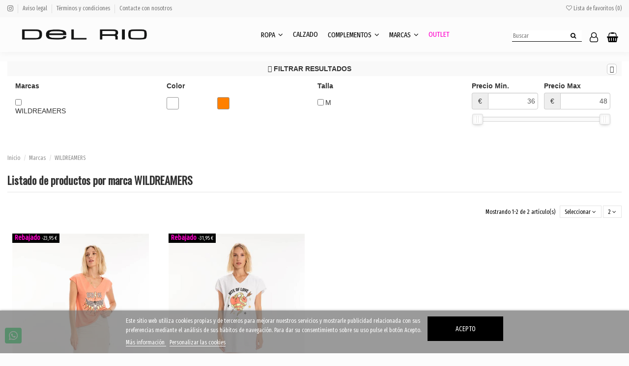

--- FILE ---
content_type: text/html; charset=utf-8
request_url: https://boutiquedelrio.es/brand/45-wildreamers
body_size: 20523
content:
<!doctype html>
<html lang="es">

<head>
    
        
  <meta charset="utf-8">


  <meta http-equiv="x-ua-compatible" content="ie=edge">



  


      <!-- Google Tag Manager -->
    <script>(function(w,d,s,l,i){w[l]=w[l]||[];w[l].push({'gtm.start':
      new Date().getTime(),event:'gtm.js'});var f=d.getElementsByTagName(s)[0],
              j=d.createElement(s),dl=l!='dataLayer'?'&l='+l:'';j.async=true;j.src=
              'https://www.googletagmanager.com/gtm.js?id='+i+dl;f.parentNode.insertBefore(j,f);
              })(window,document,'script','dataLayer','GTM-P7PHKCJ');</script>
    <!-- End Google Tag Manager -->
  


  <title>WILDREAMERS</title>
  
    
  
  <meta name="description" content="">
  <meta name="keywords" content="">
    
                                    

  
      



    <meta property="og:title" content="WILDREAMERS"/>
    <meta property="og:url" content="https://boutiquedelrio.es/brand/45-wildreamers"/>
    <meta property="og:site_name" content="BoutiqueDelRio"/>
    <meta property="og:description" content="">
    <meta property="og:type" content="website">


          <meta property="og:image" content="https://boutiquedelrio.es/img/boutiquedelrioappsbfcom-logo-1622816848.jpg" />
    





      <meta name="viewport" content="initial-scale=1,user-scalable=no,maximum-scale=1,width=device-width">
  




  <link rel="icon" type="image/vnd.microsoft.icon" href="https://boutiquedelrio.es/img/favicon.ico?1622816848">
  <link rel="shortcut icon" type="image/x-icon" href="https://boutiquedelrio.es/img/favicon.ico?1622816848">
    


      <link href="https://fonts.googleapis.com/css2?family=Fira+Sans+Extra+Condensed" rel="stylesheet">
        <link href="https://fonts.googleapis.com/css?family=Oswald" rel="stylesheet">
  



<script type="application/ld+json">

{
"@context": "https://schema.org",
"@type": "Organization",
"url": "https://boutiquedelrio.es/",
"name": "BoutiqueDelRio",
"logo": "https://boutiquedelrio.es/img/boutiquedelrioappsbfcom-logo-1622816848.jpg",
"@id": "#store-organization"
}

</script>




    <link rel="stylesheet" href="https://boutiquedelrio.es/themes/warehouse/assets/cache/theme-0c1d3f387.css" type="text/css" media="all">




    <script src="https://www.google.com/recaptcha/api.js?hl=es" ></script>


  <script>
        var FilterProductsPro = {"CONFIGS":{"FPP_VERSION":"4.1.2","FPP_COLUMN_NAME":"#main","FPP_SEARCH_RESULTS_APAGE":false,"FPP_SHOW_TOTAL_PRODUCTS_OPTION":false,"FPP_ORDER_BY_TOTAL_PRODUCTS":false,"FPP_FILTER_SEARCH_BOX":false,"FPP_SHOW_FILTER_IN_URL":false,"FPP_SHOW_FILTER":true,"FPP_OVERRIDE_CSS":false,"FPP_OVERRIDE_JS":false,"FPP_ENABLE_DEBUG":false,"FPP_IP_DEBUG":"","FPP_SEARCHER_STICKY":true,"FPP_INFINITE_SCROLL":false,"FPP_THEME_COMPATIBILITY":false,"FPP_SHOW_TREE_FILTER_CATEGORY":false,"FPP_ENABLE_COOKIES":false,"FPP_COOKIE_TIMESTAMP":"1764734822.087","FPP_FORCE_INDEXATION":false,"FPP_SHOW_SUBCATEGORY_PRODUCTS":"0","FPP_DISCOUNT_BY_COUNTRY":"1","FPP_DISCOUNT_BY_GROUP":"1","FPP_SECTIONS_REMOVE":"#home-page-tabs,#homepage-slider,#htmlcontent_top,#subcategories,#editorial_block_center,.slogan,.cat-name,.iosSlider_tb20,.advanced_banner_container,.rev_slider_wrapper,.content-top .container","FPP_RM":false},"GLOBALS_VARS_JS":{"control_types":{"list":1,"radio":2,"check":3,"input":4,"slider":5},"filter_types":{"custom":{"type":6,"class":"label label-primary","title":"Personalizado"},"category":{"type":1,"class":"label label-success","title":"Categor\u00eda"},"supplier":{"type":3,"class":"label label-info","title":"Proveedor"},"manufacturer":{"type":2,"class":"label label-warning","title":"Fabricante"},"attribute":{"type":5,"class":"label label-brown ","title":"Atributo"},"feature":{"type":4,"class":"label label-danger","title":"Caracter\u00edstica"},"price":{"type":7,"class":"label label-default","title":"Precio"},"input":{"type":8,"class":"label label-default","title":"Caja de texto"},"stock":{"type":9,"class":"label label-default","title":"Stock"},"condition":{"type":10,"class":"label label-default","title":"Condici\u00f3n"}}},"Msg":{"no_options_lang":"No hay opciones disponibles","choose_lang":"Elegir.."},"current_controller":"manufacturer","page_name":"manufacturer","id_current_controller":"45","query":"","tag":"","theme_name":"warehouse","fpp_static_token":"27fdc9bcded33a2e5043cef672222cf3","actions_filterproductspro":"https:\/\/boutiquedelrio.es\/module\/filterproductspro\/actions","search_filterproductspro":"https:\/\/boutiquedelrio.es\/module\/filterproductspro\/search","currencySign":"\u20ac","currencyFormat":null,"currencyBlank":1,"control_types":{"LIST":1,"RADIO":2,"CHECK":3,"INPUT":4,"SLIDER":5},"instant_search":{"1":"1"}};
        var check_bellow = "Por favor, marque a continuaci\u00f3n:";
        var elementorFrontendConfig = {"isEditMode":"","stretchedSectionContainer":"","is_rtl":"0"};
        var iqitTheme = {"rm_sticky":"down","rm_breakpoint":0,"op_preloader":"0","cart_style":"floating","cart_confirmation":"modal","h_layout":"8","f_fixed":"","f_layout":"1","h_absolute":"0","h_sticky":"header","hw_width":"fullwidth","hm_submenu_width":"fullwidth-background","h_search_type":"full","pl_lazyload":true,"pl_infinity":false,"pl_rollover":true,"pl_crsl_autoplay":true,"pl_slider_ld":4,"pl_slider_d":4,"pl_slider_t":3,"pl_slider_p":2,"pp_thumbs":"bottom","pp_zoom":"inner","pp_image_layout":"column","pp_tabs":"tabh"};
        var iqitfdc_from = 100;
        var iqitmegamenu = {"sticky":"false","containerSelector":"#wrapper > .container"};
        var iqitwishlist = {"nbProducts":0};
        var lgcookieslaw_block = false;
        var lgcookieslaw_cookie_name = "__lglaw";
        var lgcookieslaw_position = "2";
        var lgcookieslaw_reload = false;
        var lgcookieslaw_session_time = "31536000";
        var p_version = "1.7";
        var prestashop = {"cart":{"products":[],"totals":{"total":{"type":"total","label":"Total","amount":0,"value":"0,00\u00a0\u20ac"},"total_including_tax":{"type":"total","label":"Total (impuestos incl.)","amount":0,"value":"0,00\u00a0\u20ac"},"total_excluding_tax":{"type":"total","label":"Total (impuestos excl.)","amount":0,"value":"0,00\u00a0\u20ac"}},"subtotals":{"products":{"type":"products","label":"Subtotal","amount":0,"value":"0,00\u00a0\u20ac"},"discounts":null,"shipping":{"type":"shipping","label":"Transporte","amount":0,"value":""},"tax":null},"products_count":0,"summary_string":"0 art\u00edculos","vouchers":{"allowed":1,"added":[]},"discounts":[],"minimalPurchase":0,"minimalPurchaseRequired":""},"currency":{"name":"Euro","iso_code":"EUR","iso_code_num":"978","sign":"\u20ac"},"customer":{"lastname":null,"firstname":null,"email":null,"birthday":null,"newsletter":null,"newsletter_date_add":null,"optin":null,"website":null,"company":null,"siret":null,"ape":null,"is_logged":false,"gender":{"type":null,"name":null},"addresses":[]},"language":{"name":"Espa\u00f1ol (Spanish)","iso_code":"es","locale":"es-ES","language_code":"es","is_rtl":"0","date_format_lite":"d\/m\/Y","date_format_full":"d\/m\/Y H:i:s","id":1},"page":{"title":"","canonical":null,"meta":{"title":"WILDREAMERS","description":"","keywords":"","robots":"index"},"page_name":"manufacturer","body_classes":{"lang-es":true,"lang-rtl":false,"country-ES":true,"currency-EUR":true,"layout-full-width":true,"page-manufacturer":true,"tax-display-enabled":true},"admin_notifications":[]},"shop":{"name":"BoutiqueDelRio","logo":"https:\/\/boutiquedelrio.es\/img\/boutiquedelrioappsbfcom-logo-1622816848.jpg","stores_icon":"https:\/\/boutiquedelrio.es\/img\/logo_stores.png","favicon":"https:\/\/boutiquedelrio.es\/img\/favicon.ico"},"urls":{"base_url":"https:\/\/boutiquedelrio.es\/","current_url":"https:\/\/boutiquedelrio.es\/brand\/45-wildreamers","shop_domain_url":"https:\/\/boutiquedelrio.es","img_ps_url":"https:\/\/boutiquedelrio.es\/img\/","img_cat_url":"https:\/\/boutiquedelrio.es\/img\/c\/","img_lang_url":"https:\/\/boutiquedelrio.es\/img\/l\/","img_prod_url":"https:\/\/boutiquedelrio.es\/img\/p\/","img_manu_url":"https:\/\/boutiquedelrio.es\/img\/m\/","img_sup_url":"https:\/\/boutiquedelrio.es\/img\/su\/","img_ship_url":"https:\/\/boutiquedelrio.es\/img\/s\/","img_store_url":"https:\/\/boutiquedelrio.es\/img\/st\/","img_col_url":"https:\/\/boutiquedelrio.es\/img\/co\/","img_url":"https:\/\/boutiquedelrio.es\/themes\/warehouse\/assets\/img\/","css_url":"https:\/\/boutiquedelrio.es\/themes\/warehouse\/assets\/css\/","js_url":"https:\/\/boutiquedelrio.es\/themes\/warehouse\/assets\/js\/","pic_url":"https:\/\/boutiquedelrio.es\/upload\/","pages":{"address":"https:\/\/boutiquedelrio.es\/direccion","addresses":"https:\/\/boutiquedelrio.es\/direcciones","authentication":"https:\/\/boutiquedelrio.es\/iniciar-sesion","cart":"https:\/\/boutiquedelrio.es\/carrito","category":"https:\/\/boutiquedelrio.es\/index.php?controller=category","cms":"https:\/\/boutiquedelrio.es\/index.php?controller=cms","contact":"https:\/\/boutiquedelrio.es\/contactenos","discount":"https:\/\/boutiquedelrio.es\/descuento","guest_tracking":"https:\/\/boutiquedelrio.es\/seguimiento-pedido-invitado","history":"https:\/\/boutiquedelrio.es\/historial-compra","identity":"https:\/\/boutiquedelrio.es\/datos-personales","index":"https:\/\/boutiquedelrio.es\/","my_account":"https:\/\/boutiquedelrio.es\/mi-cuenta","order_confirmation":"https:\/\/boutiquedelrio.es\/confirmacion-pedido","order_detail":"https:\/\/boutiquedelrio.es\/index.php?controller=order-detail","order_follow":"https:\/\/boutiquedelrio.es\/seguimiento-pedido","order":"https:\/\/boutiquedelrio.es\/pedido","order_return":"https:\/\/boutiquedelrio.es\/index.php?controller=order-return","order_slip":"https:\/\/boutiquedelrio.es\/facturas-abono","pagenotfound":"https:\/\/boutiquedelrio.es\/pagina-no-encontrada","password":"https:\/\/boutiquedelrio.es\/recuperar-contrase\u00f1a","pdf_invoice":"https:\/\/boutiquedelrio.es\/index.php?controller=pdf-invoice","pdf_order_return":"https:\/\/boutiquedelrio.es\/index.php?controller=pdf-order-return","pdf_order_slip":"https:\/\/boutiquedelrio.es\/index.php?controller=pdf-order-slip","prices_drop":"https:\/\/boutiquedelrio.es\/productos-rebajados","product":"https:\/\/boutiquedelrio.es\/index.php?controller=product","search":"https:\/\/boutiquedelrio.es\/busqueda","sitemap":"https:\/\/boutiquedelrio.es\/mapa del sitio","stores":"https:\/\/boutiquedelrio.es\/tiendas","supplier":"https:\/\/boutiquedelrio.es\/proveedor","register":"https:\/\/boutiquedelrio.es\/iniciar-sesion?create_account=1","order_login":"https:\/\/boutiquedelrio.es\/pedido?login=1"},"alternative_langs":[],"theme_assets":"\/themes\/warehouse\/assets\/","actions":{"logout":"https:\/\/boutiquedelrio.es\/?mylogout="},"no_picture_image":{"bySize":{"small_default":{"url":"https:\/\/boutiquedelrio.es\/img\/p\/es-default-small_default.jpg","width":150,"height":150},"cart_default":{"url":"https:\/\/boutiquedelrio.es\/img\/p\/es-default-cart_default.jpg","width":125,"height":188},"medium_default":{"url":"https:\/\/boutiquedelrio.es\/img\/p\/es-default-medium_default.jpg","width":300,"height":450},"home_default":{"url":"https:\/\/boutiquedelrio.es\/img\/p\/es-default-home_default.jpg","width":1000,"height":1500},"large_default":{"url":"https:\/\/boutiquedelrio.es\/img\/p\/es-default-large_default.jpg","width":1000,"height":1500}},"small":{"url":"https:\/\/boutiquedelrio.es\/img\/p\/es-default-small_default.jpg","width":150,"height":150},"medium":{"url":"https:\/\/boutiquedelrio.es\/img\/p\/es-default-medium_default.jpg","width":300,"height":450},"large":{"url":"https:\/\/boutiquedelrio.es\/img\/p\/es-default-large_default.jpg","width":1000,"height":1500},"legend":""}},"configuration":{"display_taxes_label":true,"display_prices_tax_incl":true,"is_catalog":false,"show_prices":true,"opt_in":{"partner":false},"quantity_discount":{"type":"discount","label":"Descuento unitario"},"voucher_enabled":1,"return_enabled":1},"field_required":[],"breadcrumb":{"links":[{"title":"Inicio","url":"https:\/\/boutiquedelrio.es\/"},{"title":"Marcas","url":"https:\/\/boutiquedelrio.es\/brands"},{"title":"WILDREAMERS","url":"https:\/\/boutiquedelrio.es\/brand\/45-wildreamers"}],"count":3},"link":{"protocol_link":"https:\/\/","protocol_content":"https:\/\/"},"time":1764785488,"static_token":"45e59826b667c5fc5eb50c223c9a8c72","token":"120e8f2cacdc0ad6b0313083b4863e75","debug":false};
        var priceDisplayPrecision = 2;
        var psemailsubscription_subscription = "https:\/\/boutiquedelrio.es\/module\/ps_emailsubscription\/subscription";
        var psr_icon_color = "#F19D76";
        var re_size = "compact";
        var re_theme = "light";
        var re_version = "1";
        var site_key = "6LeyQjwbAAAAAKUfqYFOGr19qatubHMLtVP_uCoZ";
        var there_is1 = "Hay 1 error";
        var validate_first = "No soy un robot, haga clic de nuevo en suscribirse.";
        var whitelist_m = "";
        var whitelisted = false;
        var wrong_captcha = "Captcha incorrecto.";
      </script>



  
<script>
  !function(f,b,e,v,n,t,s)
  {if(f.fbq)return;n=f.fbq=function(){n.callMethod?
	n.callMethod.apply(n,arguments):n.queue.push(arguments)};
	if(!f._fbq)f._fbq=n;n.push=n;n.loaded=!0;n.version='2.0';
	n.queue=[];t=b.createElement(e);t.async=!0;
	t.src=v;s=b.getElementsByTagName(e)[0];
	s.parentNode.insertBefore(t,s)}(window, document,'script', 'https://connect.facebook.net/en_US/fbevents.js');
  	fbq('init', '675047970383486');
</script>
<noscript>
  <img height="1" width="1" style="display:none"
       src="https://www.facebook.com/tr?id=675047970383486&ev=PageView&noscript=1"/>
</noscript>
<!-- End Facebook Pixel Code -->

<script id="fabfacebookpixel_script" type="application/json">
	{
		"fabFacebookPixelAddToCartUrl": "https://boutiquedelrio.es/module/fabfacebookpixel/addtocart?ajax=1",
		"fabFacebookPixelExecutorUrl": "https://boutiquedelrio.es/module/fabfacebookpixel/executor?ajax=1",
		"facebookPixelId": "675047970383486",
		"isPixelEnabled": "1",
		"customerGroups": "Visitante",
		"defaultCustomerGroup": "",
		"events": [
														{
				"type": "PageView",
				"params": {
					"customerGroups": "Visitante",
					"defaultCustomerGroup": ""
				}
			}
			]
	}
</script>

<style type="text/css">
    #main {
        position: relative;
    }
    
</style>

<div id="content-searchers-mobile" class="hidden-dt">
    <div class="searcher-header">
        <div>
            <span>Seleccione un buscador</span>
            <a class="close-content-searcher-mobile">
                <i class="fa-pts fa-pts-times"></i>
            </a>
        </div>
    </div>
    <div class="searcher-body"></div>
</div>
  <script async src="https://www.googletagmanager.com/gtag/js?id=G-V6WKVP4VMH"></script>
  <script>
    window.dataLayer = window.dataLayer || [];
    function gtag(){dataLayer.push(arguments);}
    gtag('js', new Date());
    gtag(
      'config',
      'G-V6WKVP4VMH',
      {
        'debug_mode':false
                              }
    );
  </script>

 



    
    </head>

<body id="manufacturer" class="lang-es country-es currency-eur layout-full-width page-manufacturer tax-display-enabled body-desktop-header-style-w-8">


            <!-- Google Tag Manager (noscript) -->
        <noscript><iframe src="https://www.googletagmanager.com/ns.html?id=GTM-P7PHKCJ"
                          height="0" width="0" style="display:none;visibility:hidden"></iframe></noscript>
        <!-- End Google Tag Manager (noscript) -->
    




            <a class="whatsappchat-anchor warehouse whatsappchat-anchor1" target="_blank" href="https://web.whatsapp.com/send?l=es&amp;phone=34658697854&amp;text= " rel="noopener noreferrer">        <div class="whatsapp whatsapp_1 whatsapp-badge bottom-left"
            >
            <span style="background-color: #25d366">
                <i class="whatsapp-icon" style="padding-right:0px!important;"></i>
                            </span>
        </div>
    </a>    


<main id="main-page-content"  >
    
            

    <header id="header" class="desktop-header-style-w-8">
        
            
  <div class="header-banner">
    
  </div>




            <nav class="header-nav">
        <div class="container">
    
        <div class="row justify-content-between">
            <div class="col col-auto col-md left-nav">
                 <div class="d-inline-block"> 

<ul class="social-links _topbar" itemscope itemtype="https://schema.org/Organization" itemid="#store-organization">
        <li class="instagram"><a itemprop="sameAs" href="https://www.instagram.com/delrio_leon/" target="_blank" rel="noreferrer noopener"><i class="fa fa-instagram" aria-hidden="true"></i></a></li>          </ul>

 </div>                             <div class="block-iqitlinksmanager block-iqitlinksmanager-2 block-links-inline d-inline-block">
            <ul>
                                                            <li>
                            <a
                                    href="https://boutiquedelrio.es/content/2-aviso-legal"
                                    title="Aviso legal"                                                                >
                                Aviso legal
                            </a>
                        </li>
                                                                                <li>
                            <a
                                    href="https://boutiquedelrio.es/content/3-terminos-y-condiciones-de-uso"
                                    title="Nuestros términos y condiciones"                                                                >
                                Términos y condiciones
                            </a>
                        </li>
                                                                                <li>
                            <a
                                    href="https://boutiquedelrio.es/contactenos"
                                    title="Contáctenos"                                                                >
                                Contacte con nosotros
                            </a>
                        </li>
                                                </ul>
        </div>
    
            </div>
            <div class="col col-auto center-nav text-center">
                
             </div>
            <div class="col col-auto col-md right-nav text-right">
                <div class="d-inline-block">
    <a href="//boutiquedelrio.es/module/iqitwishlist/view">
        <i class="fa fa-heart-o" aria-hidden="true"></i> Lista de favoritos (<span
                id="iqitwishlist-nb"></span>)
    </a>
</div>

             </div>
        </div>

                        </div>
            </nav>
        



<div id="desktop-header" class="desktop-header-style-8">
            
<div class="header-top">
    <div id="desktop-header-container" class="container">
        <div class="row align-items-center">
                            <div class="col col-auto col-header-left">
                    <div id="desktop_logo">
                        <a href="https://boutiquedelrio.es/">
                            <img class="logo img-fluid"
                                 src="https://boutiquedelrio.es/img/boutiquedelrioappsbfcom-logo-1622816848.jpg"                                  alt="BoutiqueDelRio">
                        </a>
                    </div>
                    
                </div>
                <div class="col col-header-center col-header-menu">
                                        	<div id="iqitmegamenu-wrapper" class="iqitmegamenu-wrapper iqitmegamenu-all">
		<div class="container container-iqitmegamenu">
		<div id="iqitmegamenu-horizontal" class="iqitmegamenu  clearfix" role="navigation">

								
				<nav id="cbp-hrmenu" class="cbp-hrmenu cbp-horizontal cbp-hrsub-narrow">
					<ul>
												<li id="cbp-hrmenu-tab-2" class="cbp-hrmenu-tab cbp-hrmenu-tab-2  cbp-has-submeu">
	<a href="https://boutiquedelrio.es/11-ROPA" class="nav-link" >

								<span class="cbp-tab-title">
								ROPA <i class="fa fa-angle-down cbp-submenu-aindicator"></i></span>
														</a>
														<div class="cbp-hrsub col-3">
								<div class="cbp-hrsub-inner">
									<div class="container iqitmegamenu-submenu-container">
									
																																	



<div class="row menu_row menu-element  first_rows menu-element-id-1">
                

                                                



    <div class="col-12 cbp-menu-column cbp-menu-element menu-element-id-2 ">
        <div class="cbp-menu-column-inner">
                        
                
                
                    
                                                    <div class="row cbp-categories-row">
                                                                                                            <div class="col-12">
                                            <div class="cbp-category-link-w"><a href="https://boutiquedelrio.es/11-ROPA"
                                                                                class="cbp-column-title nav-link cbp-category-title">ROPA</a>
                                                                                                                                                    
    <ul class="cbp-links cbp-category-tree"><li ><div class="cbp-category-link-w"><a href="https://boutiquedelrio.es/20-ABRIGOS">ABRIGOS</a></div></li><li ><div class="cbp-category-link-w"><a href="https://boutiquedelrio.es/24-AMERICANAS">AMERICANAS</a></div></li><li ><div class="cbp-category-link-w"><a href="https://boutiquedelrio.es/67-BERMUDAS">BERMUDAS</a></div></li><li ><div class="cbp-category-link-w"><a href="https://boutiquedelrio.es/29-camisas-y-blusas">CAMISAS Y BLUSAS</a></div></li><li ><div class="cbp-category-link-w"><a href="https://boutiquedelrio.es/32-CAMISETA">CAMISETA</a></div></li><li ><div class="cbp-category-link-w"><a href="https://boutiquedelrio.es/76-CAPAS">CAPAS</a></div></li><li ><div class="cbp-category-link-w"><a href="https://boutiquedelrio.es/22-CAZADORAS">CAZADORAS</a></div></li><li ><div class="cbp-category-link-w"><a href="https://boutiquedelrio.es/66-CHAL">CHAL</a></div></li><li ><div class="cbp-category-link-w"><a href="https://boutiquedelrio.es/48-CHALECOS">CHALECOS</a></div></li><li ><div class="cbp-category-link-w"><a href="https://boutiquedelrio.es/61-CHAQUETA-DE-PUNTO">CHAQUETA DE PUNTO</a></div></li><li ><div class="cbp-category-link-w"><a href="https://boutiquedelrio.es/26-CHAQUETAS">CHAQUETAS</a></div></li><li ><div class="cbp-category-link-w"><a href="https://boutiquedelrio.es/38-FALDA">FALDAS</a></div></li><li ><div class="cbp-category-link-w"><a href="https://boutiquedelrio.es/47-GABARDINAS">GABARDINAS</a></div></li><li ><div class="cbp-category-link-w"><a href="https://boutiquedelrio.es/27-JERSEY">JERSEY</a></div></li><li ><div class="cbp-category-link-w"><a href="https://boutiquedelrio.es/53-KIMONOS">KIMONOS</a></div></li><li ><div class="cbp-category-link-w"><a href="https://boutiquedelrio.es/40-MONO">MONOS</a></div></li><li ><div class="cbp-category-link-w"><a href="https://boutiquedelrio.es/58-PANTALON-DE-PANA">PANTALON DE PANA</a></div></li><li ><div class="cbp-category-link-w"><a href="https://boutiquedelrio.es/54-PANTALON-DE-PUNTO">PANTALON DE PUNTO</a></div></li><li ><div class="cbp-category-link-w"><a href="https://boutiquedelrio.es/35-PANTALON-LONETA">PANTALON LONETA</a></div></li><li ><div class="cbp-category-link-w"><a href="https://boutiquedelrio.es/34-PANTALON-VESTIR">PANTALON VESTIR</a></div></li><li ><div class="cbp-category-link-w"><a href="https://boutiquedelrio.es/49-PARKAS">PARKAS</a></div></li><li ><div class="cbp-category-link-w"><a href="https://boutiquedelrio.es/23-PLUMAS">PLUMAS</a></div></li><li ><div class="cbp-category-link-w"><a href="https://boutiquedelrio.es/36-SHORT">SHORT</a></div></li><li ><div class="cbp-category-link-w"><a href="https://boutiquedelrio.es/30-SOBRECAMISA">SOBRECAMISA</a></div></li><li ><div class="cbp-category-link-w"><a href="https://boutiquedelrio.es/28-SUDADERA">SUDADERAS</a></div></li><li ><div class="cbp-category-link-w"><a href="https://boutiquedelrio.es/33-TEJANO">TEJANOS</a></div></li><li ><div class="cbp-category-link-w"><a href="https://boutiquedelrio.es/31-TOP">TOP</a></div></li><li ><div class="cbp-category-link-w"><a href="https://boutiquedelrio.es/12-VESTIDOS">VESTIDOS</a></div></li></ul>

                                                                                            </div>
                                        </div>
                                                                                                </div>
                                            
                
            

            
            </div>    </div>
                            
                </div>
																					
																			</div>
								</div>
							</div>
													</li>
												<li id="cbp-hrmenu-tab-3" class="cbp-hrmenu-tab cbp-hrmenu-tab-3 ">
	<a href="https://boutiquedelrio.es/44-CALZADO" class="nav-link" >

								<span class="cbp-tab-title">
								CALZADO</span>
														</a>
													</li>
												<li id="cbp-hrmenu-tab-5" class="cbp-hrmenu-tab cbp-hrmenu-tab-5  cbp-has-submeu">
	<a href="https://boutiquedelrio.es/13-ACCESORIOS" class="nav-link" >

								<span class="cbp-tab-title">
								COMPLEMENTOS <i class="fa fa-angle-down cbp-submenu-aindicator"></i></span>
														</a>
														<div class="cbp-hrsub col-3">
								<div class="cbp-hrsub-inner">
									<div class="container iqitmegamenu-submenu-container">
									
																																	



<div class="row menu_row menu-element  first_rows menu-element-id-1">
                

                                                



    <div class="col-12 cbp-menu-column cbp-menu-element menu-element-id-2 ">
        <div class="cbp-menu-column-inner">
                        
                
                
                    
                                                    <div class="row cbp-categories-row">
                                                                                                            <div class="col-12">
                                            <div class="cbp-category-link-w"><a href="https://boutiquedelrio.es/13-ACCESORIOS"
                                                                                class="cbp-column-title nav-link cbp-category-title">ACCESORIOS</a>
                                                                                                                                                    
    <ul class="cbp-links cbp-category-tree"><li ><div class="cbp-category-link-w"><a href="https://boutiquedelrio.es/18-BOLSOS">BOLSOS</a></div></li><li ><div class="cbp-category-link-w"><a href="https://boutiquedelrio.es/56-BROCHES">BROCHES</a></div></li><li ><div class="cbp-category-link-w"><a href="https://boutiquedelrio.es/62-BUFANDAS">BUFANDAS</a></div></li><li ><div class="cbp-category-link-w"><a href="https://boutiquedelrio.es/69-CALCETINES">CALCETINES</a></div></li><li ><div class="cbp-category-link-w"><a href="https://boutiquedelrio.es/17-CINTURONES">CINTURONES</a></div></li><li ><div class="cbp-category-link-w"><a href="https://boutiquedelrio.es/79-COLLARES">COLLARES</a></div></li><li ><div class="cbp-category-link-w"><a href="https://boutiquedelrio.es/78-COMPLEMENTOS">COMPLEMENTOS</a></div></li><li ><div class="cbp-category-link-w"><a href="https://boutiquedelrio.es/64-CUELLOS">CUELLOS</a></div></li><li ><div class="cbp-category-link-w"><a href="https://boutiquedelrio.es/16-FOULARES">FOULARES</a></div></li><li ><div class="cbp-category-link-w"><a href="https://boutiquedelrio.es/65-GORRAS">GORRAS</a></div></li><li ><div class="cbp-category-link-w"><a href="https://boutiquedelrio.es/63-GORROS">GORROS</a></div></li><li ><div class="cbp-category-link-w"><a href="https://boutiquedelrio.es/71-GUANTES">GUANTES</a></div></li><li ><div class="cbp-category-link-w"><a href="https://boutiquedelrio.es/57-LLAVEROS">LLAVEROS</a></div></li><li ><div class="cbp-category-link-w"><a href="https://boutiquedelrio.es/80-NECESERES">NECESERES</a></div></li><li ><div class="cbp-category-link-w"><a href="https://boutiquedelrio.es/77-PANUELOS">PAÑUELOS</a></div></li><li ><div class="cbp-category-link-w"><a href="https://boutiquedelrio.es/72-PENDIENTES">PENDIENTES</a></div></li><li ><div class="cbp-category-link-w"><a href="https://boutiquedelrio.es/68-SOMBREROS">SOMBREROS</a></div></li></ul>

                                                                                            </div>
                                        </div>
                                                                                                </div>
                                            
                
            

            
            </div>    </div>
                            
                </div>
																					
																			</div>
								</div>
							</div>
													</li>
												<li id="cbp-hrmenu-tab-4" class="cbp-hrmenu-tab cbp-hrmenu-tab-4  cbp-has-submeu">
	<a href="https://boutiquedelrio.es/brands" class="nav-link" >

								<span class="cbp-tab-title">
								MARCAS <i class="fa fa-angle-down cbp-submenu-aindicator"></i></span>
														</a>
														<div class="cbp-hrsub col-12">
								<div class="cbp-hrsub-inner">
									<div class="container iqitmegamenu-submenu-container">
									
																																	



<div class="row menu_row menu-element  first_rows menu-element-id-1">
                

                                                



    <div class="col-1 cbp-menu-column cbp-menu-element menu-element-id-4 cbp-empty-column">
        <div class="cbp-menu-column-inner">
                        
                
                
            

            
            </div>    </div>
                                    



    <div class="col-10 cbp-menu-column cbp-menu-element menu-element-id-2 ">
        <div class="cbp-menu-column-inner">
                        
                
                                    <ul class="cbp-manufacturers row">
                                                                                                                                                                        <li class="col-2 transition-opacity-300">
                                    <a href="https://boutiquedelrio.es/brand/32-alessia-santi"
                                       title="Manufacturer - ALESSIA SANTI">
                                        <img src="https://boutiquedelrio.es/img/m/32-small_default.jpg"
                                             class="img-fluid logo_manufacturer "  width="150" height="150"                                             alt="Manufacturer - ALESSIA SANTI"/>
                                    </a>
                                </li>
                                                                                                                                                                                                                                    <li class="col-2 transition-opacity-300">
                                    <a href="https://boutiquedelrio.es/brand/66-ama-brand"
                                       title="Manufacturer - AMA BRAND">
                                        <img src="https://boutiquedelrio.es/img/m/66-small_default.jpg"
                                             class="img-fluid logo_manufacturer "  width="150" height="150"                                             alt="Manufacturer - AMA BRAND"/>
                                    </a>
                                </li>
                                                                                                                                                                                                                                    <li class="col-2 transition-opacity-300">
                                    <a href="https://boutiquedelrio.es/brand/78-anine-bing"
                                       title="Manufacturer - ANINE BING">
                                        <img src="https://boutiquedelrio.es/img/m/78-small_default.jpg"
                                             class="img-fluid logo_manufacturer "  width="150" height="150"                                             alt="Manufacturer - ANINE BING"/>
                                    </a>
                                </li>
                                                                                                                                                                                                                                    <li class="col-2 transition-opacity-300">
                                    <a href="https://boutiquedelrio.es/brand/33-bash"
                                       title="Manufacturer - BASH">
                                        <img src="https://boutiquedelrio.es/img/m/33-small_default.jpg"
                                             class="img-fluid logo_manufacturer "  width="150" height="150"                                             alt="Manufacturer - BASH"/>
                                    </a>
                                </li>
                                                                                                                                                                                                                                    <li class="col-2 transition-opacity-300">
                                    <a href="https://boutiquedelrio.es/brand/72-be-color"
                                       title="Manufacturer - BE COLOR">
                                        <img src="https://boutiquedelrio.es/img/m/72-small_default.jpg"
                                             class="img-fluid logo_manufacturer "  width="150" height="150"                                             alt="Manufacturer - BE COLOR"/>
                                    </a>
                                </li>
                                                                                                                                                                                                                                    <li class="col-2 transition-opacity-300">
                                    <a href="https://boutiquedelrio.es/brand/21-canadian"
                                       title="Manufacturer - CANADIAN">
                                        <img src="https://boutiquedelrio.es/img/m/21-small_default.jpg"
                                             class="img-fluid logo_manufacturer "  width="150" height="150"                                             alt="Manufacturer - CANADIAN"/>
                                    </a>
                                </li>
                                                                                                                                                                                                                                    <li class="col-2 transition-opacity-300">
                                    <a href="https://boutiquedelrio.es/brand/16-colmar"
                                       title="Manufacturer - COLMAR">
                                        <img src="https://boutiquedelrio.es/img/m/16-small_default.jpg"
                                             class="img-fluid logo_manufacturer "  width="150" height="150"                                             alt="Manufacturer - COLMAR"/>
                                    </a>
                                </li>
                                                                                                                                                                                                                                    <li class="col-2 transition-opacity-300">
                                    <a href="https://boutiquedelrio.es/brand/28-dichi"
                                       title="Manufacturer - DICHI">
                                        <img src="https://boutiquedelrio.es/img/m/28-small_default.jpg"
                                             class="img-fluid logo_manufacturer "  width="150" height="150"                                             alt="Manufacturer - DICHI"/>
                                    </a>
                                </li>
                                                                                                                                                                                                                                    <li class="col-2 transition-opacity-300">
                                    <a href="https://boutiquedelrio.es/brand/29-donjaz"
                                       title="Manufacturer - DONJAZ">
                                        <img src="https://boutiquedelrio.es/img/m/29-small_default.jpg"
                                             class="img-fluid logo_manufacturer "  width="150" height="150"                                             alt="Manufacturer - DONJAZ"/>
                                    </a>
                                </li>
                                                                                                                                                                                                                                    <li class="col-2 transition-opacity-300">
                                    <a href="https://boutiquedelrio.es/brand/20-duno"
                                       title="Manufacturer - DUNO">
                                        <img src="https://boutiquedelrio.es/img/m/20-small_default.jpg"
                                             class="img-fluid logo_manufacturer "  width="150" height="150"                                             alt="Manufacturer - DUNO"/>
                                    </a>
                                </li>
                                                                                                                                                                                                                                    <li class="col-2 transition-opacity-300">
                                    <a href="https://boutiquedelrio.es/brand/65-essentiel"
                                       title="Manufacturer - ESSENTIEL">
                                        <img src="https://boutiquedelrio.es/img/m/65-small_default.jpg"
                                             class="img-fluid logo_manufacturer "  width="150" height="150"                                             alt="Manufacturer - ESSENTIEL"/>
                                    </a>
                                </li>
                                                                                                                                                                                                                                    <li class="col-2 transition-opacity-300">
                                    <a href="https://boutiquedelrio.es/brand/52-five"
                                       title="Manufacturer - FIVE">
                                        <img src="https://boutiquedelrio.es/img/m/52-small_default.jpg"
                                             class="img-fluid logo_manufacturer "  width="150" height="150"                                             alt="Manufacturer - FIVE"/>
                                    </a>
                                </li>
                                                                                                                                                                                                                                    <li class="col-2 transition-opacity-300">
                                    <a href="https://boutiquedelrio.es/brand/73-glox"
                                       title="Manufacturer - GLOX">
                                        <img src="https://boutiquedelrio.es/img/m/73-small_default.jpg"
                                             class="img-fluid logo_manufacturer "  width="150" height="150"                                             alt="Manufacturer - GLOX"/>
                                    </a>
                                </li>
                                                                                                                                                                                                                                    <li class="col-2 transition-opacity-300">
                                    <a href="https://boutiquedelrio.es/brand/23-hetrego"
                                       title="Manufacturer - HETREGO">
                                        <img src="https://boutiquedelrio.es/img/m/23-small_default.jpg"
                                             class="img-fluid logo_manufacturer "  width="150" height="150"                                             alt="Manufacturer - HETREGO"/>
                                    </a>
                                </li>
                                                                                                                                                                                                                                    <li class="col-2 transition-opacity-300">
                                    <a href="https://boutiquedelrio.es/brand/79-inoui-editions"
                                       title="Manufacturer - INOUI EDITIONS">
                                        <img src="https://boutiquedelrio.es/img/m/79-small_default.jpg"
                                             class="img-fluid logo_manufacturer "  width="150" height="150"                                             alt="Manufacturer - INOUI EDITIONS"/>
                                    </a>
                                </li>
                                                                                                                                                                                                                                    <li class="col-2 transition-opacity-300">
                                    <a href="https://boutiquedelrio.es/brand/34-is-coming"
                                       title="Manufacturer - IS COMING">
                                        <img src="https://boutiquedelrio.es/img/m/34-small_default.jpg"
                                             class="img-fluid logo_manufacturer "  width="150" height="150"                                             alt="Manufacturer - IS COMING"/>
                                    </a>
                                </li>
                                                                                                                                                                                                                                    <li class="col-2 transition-opacity-300">
                                    <a href="https://boutiquedelrio.es/brand/62-liu-jo"
                                       title="Manufacturer - LIU JO">
                                        <img src="https://boutiquedelrio.es/img/m/62-small_default.jpg"
                                             class="img-fluid logo_manufacturer "  width="150" height="150"                                             alt="Manufacturer - LIU JO"/>
                                    </a>
                                </li>
                                                                                                                                                                                                                                    <li class="col-2 transition-opacity-300">
                                    <a href="https://boutiquedelrio.es/brand/75-lou-andrea"
                                       title="Manufacturer - LOU ANDREA">
                                        <img src="https://boutiquedelrio.es/img/m/75-small_default.jpg"
                                             class="img-fluid logo_manufacturer "  width="150" height="150"                                             alt="Manufacturer - LOU ANDREA"/>
                                    </a>
                                </li>
                                                                                                                                                                                                                                    <li class="col-2 transition-opacity-300">
                                    <a href="https://boutiquedelrio.es/brand/46-manatas"
                                       title="Manufacturer - MANATAS">
                                        <img src="https://boutiquedelrio.es/img/m/46-small_default.jpg"
                                             class="img-fluid logo_manufacturer "  width="150" height="150"                                             alt="Manufacturer - MANATAS"/>
                                    </a>
                                </li>
                                                                                                                                                                                                                                    <li class="col-2 transition-opacity-300">
                                    <a href="https://boutiquedelrio.es/brand/69-max-mara-weekend"
                                       title="Manufacturer - MAX MARA WEEKEND">
                                        <img src="https://boutiquedelrio.es/img/m/69-small_default.jpg"
                                             class="img-fluid logo_manufacturer "  width="150" height="150"                                             alt="Manufacturer - MAX MARA WEEKEND"/>
                                    </a>
                                </li>
                                                                                                                                                                                                                                    <li class="col-2 transition-opacity-300">
                                    <a href="https://boutiquedelrio.es/brand/18-mos-mosh"
                                       title="Manufacturer - MOS MOSH">
                                        <img src="https://boutiquedelrio.es/img/m/18-small_default.jpg"
                                             class="img-fluid logo_manufacturer "  width="150" height="150"                                             alt="Manufacturer - MOS MOSH"/>
                                    </a>
                                </li>
                                                                                                                                                                                                                                    <li class="col-2 transition-opacity-300">
                                    <a href="https://boutiquedelrio.es/brand/61-mou"
                                       title="Manufacturer - MOU">
                                        <img src="https://boutiquedelrio.es/img/m/61-small_default.jpg"
                                             class="img-fluid logo_manufacturer "  width="150" height="150"                                             alt="Manufacturer - MOU"/>
                                    </a>
                                </li>
                                                                                                                                                                                                                                    <li class="col-2 transition-opacity-300">
                                    <a href="https://boutiquedelrio.es/brand/38-noir-n-blue"
                                       title="Manufacturer - NOIR N BLUE">
                                        <img src="https://boutiquedelrio.es/img/m/38-small_default.jpg"
                                             class="img-fluid logo_manufacturer "  width="150" height="150"                                             alt="Manufacturer - NOIR N BLUE"/>
                                    </a>
                                </li>
                                                                                                                                                                                                                                    <li class="col-2 transition-opacity-300">
                                    <a href="https://boutiquedelrio.es/brand/39-nu-dermark"
                                       title="Manufacturer - NU DERMARK">
                                        <img src="https://boutiquedelrio.es/img/m/39-small_default.jpg"
                                             class="img-fluid logo_manufacturer "  width="150" height="150"                                             alt="Manufacturer - NU DERMARK"/>
                                    </a>
                                </li>
                                                                                                                                                                                                                                    <li class="col-2 transition-opacity-300">
                                    <a href="https://boutiquedelrio.es/brand/27-oofwear"
                                       title="Manufacturer - OOFWEAR">
                                        <img src="https://boutiquedelrio.es/img/m/27-small_default.jpg"
                                             class="img-fluid logo_manufacturer "  width="150" height="150"                                             alt="Manufacturer - OOFWEAR"/>
                                    </a>
                                </li>
                                                                                                                                                                                                                                    <li class="col-2 transition-opacity-300">
                                    <a href="https://boutiquedelrio.es/brand/26-ottodame"
                                       title="Manufacturer - OTTODAME">
                                        <img src="https://boutiquedelrio.es/img/m/26-small_default.jpg"
                                             class="img-fluid logo_manufacturer "  width="150" height="150"                                             alt="Manufacturer - OTTODAME"/>
                                    </a>
                                </li>
                                                                                                                                                                                                                                    <li class="col-2 transition-opacity-300">
                                    <a href="https://boutiquedelrio.es/brand/54-peuterey"
                                       title="Manufacturer - PEUTEREY">
                                        <img src="https://boutiquedelrio.es/img/m/54-small_default.jpg"
                                             class="img-fluid logo_manufacturer "  width="150" height="150"                                             alt="Manufacturer - PEUTEREY"/>
                                    </a>
                                </li>
                                                                                                                                                                                                                                    <li class="col-2 transition-opacity-300">
                                    <a href="https://boutiquedelrio.es/brand/25-replay"
                                       title="Manufacturer - REPLAY">
                                        <img src="https://boutiquedelrio.es/img/m/25-small_default.jpg"
                                             class="img-fluid logo_manufacturer "  width="150" height="150"                                             alt="Manufacturer - REPLAY"/>
                                    </a>
                                </li>
                                                                                                                                                                                                                                    <li class="col-2 transition-opacity-300">
                                    <a href="https://boutiquedelrio.es/brand/77-sessun"
                                       title="Manufacturer - SESSUN">
                                        <img src="https://boutiquedelrio.es/img/m/77-small_default.jpg"
                                             class="img-fluid logo_manufacturer "  width="150" height="150"                                             alt="Manufacturer - SESSUN"/>
                                    </a>
                                </li>
                                                                                                                                                                                                                                    <li class="col-2 transition-opacity-300">
                                    <a href="https://boutiquedelrio.es/brand/36-stella-forest"
                                       title="Manufacturer - STELLA FOREST">
                                        <img src="https://boutiquedelrio.es/img/m/36-small_default.jpg"
                                             class="img-fluid logo_manufacturer "  width="150" height="150"                                             alt="Manufacturer - STELLA FOREST"/>
                                    </a>
                                </li>
                                                                                                        </ul>
                
            

            
            </div>    </div>
                                    



    <div class="col-1 cbp-menu-column cbp-menu-element menu-element-id-3 cbp-empty-column">
        <div class="cbp-menu-column-inner">
                        
                
                
            

            
            </div>    </div>
                            
                </div>
																					
																			</div>
								</div>
							</div>
													</li>
												<li id="cbp-hrmenu-tab-6" class="cbp-hrmenu-tab cbp-hrmenu-tab-6 ">
	<a href="https://boutiquedelrio.es/75-OUTLET" class="nav-link" >

								<span class="cbp-tab-title">
								OUTLET</span>
														</a>
													</li>
											</ul>
				</nav>
		</div>
		</div>
		<div id="sticky-cart-wrapper"></div>
	</div>

<div id="_desktop_iqitmegamenu-mobile">
	<div id="iqitmegamenu-mobile">
		
		<ul>
		


	
	<li><a  href="https://boutiquedelrio.es/" >Inicio</a></li><li><span class="mm-expand"><i class="fa fa-angle-down expand-icon" aria-hidden="true"></i><i class="fa fa-angle-up close-icon" aria-hidden="true"></i></span><a  href="https://boutiquedelrio.es/11-ROPA" >ROPA</a>
	<ul><li><a  href="https://boutiquedelrio.es/20-ABRIGOS" >ABRIGOS</a></li><li><a  href="https://boutiquedelrio.es/24-AMERICANAS" >AMERICANAS</a></li><li><a  href="https://boutiquedelrio.es/67-BERMUDAS" >BERMUDAS</a></li><li><a  href="https://boutiquedelrio.es/29-camisas-y-blusas" >CAMISAS Y BLUSAS</a></li><li><a  href="https://boutiquedelrio.es/32-CAMISETA" >CAMISETA</a></li><li><a  href="https://boutiquedelrio.es/76-CAPAS" >CAPAS</a></li><li><a  href="https://boutiquedelrio.es/22-CAZADORAS" >CAZADORAS</a></li><li><a  href="https://boutiquedelrio.es/66-CHAL" >CHAL</a></li><li><a  href="https://boutiquedelrio.es/48-CHALECOS" >CHALECOS</a></li><li><a  href="https://boutiquedelrio.es/61-CHAQUETA-DE-PUNTO" >CHAQUETA DE PUNTO</a></li><li><a  href="https://boutiquedelrio.es/26-CHAQUETAS" >CHAQUETAS</a></li><li><a  href="https://boutiquedelrio.es/38-FALDA" >FALDAS</a></li><li><a  href="https://boutiquedelrio.es/47-GABARDINAS" >GABARDINAS</a></li><li><a  href="https://boutiquedelrio.es/27-JERSEY" >JERSEY</a></li><li><a  href="https://boutiquedelrio.es/53-KIMONOS" >KIMONOS</a></li><li><a  href="https://boutiquedelrio.es/40-MONO" >MONOS</a></li><li><a  href="https://boutiquedelrio.es/58-PANTALON-DE-PANA" >PANTALON DE PANA</a></li><li><a  href="https://boutiquedelrio.es/54-PANTALON-DE-PUNTO" >PANTALON DE PUNTO</a></li><li><a  href="https://boutiquedelrio.es/35-PANTALON-LONETA" >PANTALON LONETA</a></li><li><a  href="https://boutiquedelrio.es/34-PANTALON-VESTIR" >PANTALON VESTIR</a></li><li><a  href="https://boutiquedelrio.es/49-PARKAS" >PARKAS</a></li><li><a  href="https://boutiquedelrio.es/23-PLUMAS" >PLUMAS</a></li><li><a  href="https://boutiquedelrio.es/36-SHORT" >SHORT</a></li><li><a  href="https://boutiquedelrio.es/30-SOBRECAMISA" >SOBRECAMISA</a></li><li><a  href="https://boutiquedelrio.es/28-SUDADERA" >SUDADERAS</a></li><li><a  href="https://boutiquedelrio.es/33-TEJANO" >TEJANOS</a></li><li><a  href="https://boutiquedelrio.es/31-TOP" >TOP</a></li><li><a  href="https://boutiquedelrio.es/12-VESTIDOS" >VESTIDOS</a></li></ul></li><li><a  href="https://boutiquedelrio.es/44-CALZADO" >CALZADO</a></li><li><span class="mm-expand"><i class="fa fa-angle-down expand-icon" aria-hidden="true"></i><i class="fa fa-angle-up close-icon" aria-hidden="true"></i></span><a  href="https://boutiquedelrio.es/13-ACCESORIOS" >ACCESORIOS</a>
	<ul><li><a  href="https://boutiquedelrio.es/18-BOLSOS" >BOLSOS</a></li><li><a  href="https://boutiquedelrio.es/56-BROCHES" >BROCHES</a></li><li><a  href="https://boutiquedelrio.es/62-BUFANDAS" >BUFANDAS</a></li><li><a  href="https://boutiquedelrio.es/69-CALCETINES" >CALCETINES</a></li><li><a  href="https://boutiquedelrio.es/17-CINTURONES" >CINTURONES</a></li><li><a  href="https://boutiquedelrio.es/79-COLLARES" >COLLARES</a></li><li><a  href="https://boutiquedelrio.es/78-COMPLEMENTOS" >COMPLEMENTOS</a></li><li><a  href="https://boutiquedelrio.es/64-CUELLOS" >CUELLOS</a></li><li><a  href="https://boutiquedelrio.es/16-FOULARES" >FOULARES</a></li><li><a  href="https://boutiquedelrio.es/65-GORRAS" >GORRAS</a></li><li><a  href="https://boutiquedelrio.es/63-GORROS" >GORROS</a></li><li><a  href="https://boutiquedelrio.es/71-GUANTES" >GUANTES</a></li><li><a  href="https://boutiquedelrio.es/57-LLAVEROS" >LLAVEROS</a></li><li><a  href="https://boutiquedelrio.es/80-NECESERES" >NECESERES</a></li><li><a  href="https://boutiquedelrio.es/77-PANUELOS" >PAÑUELOS</a></li><li><a  href="https://boutiquedelrio.es/72-PENDIENTES" >PENDIENTES</a></li><li><a  href="https://boutiquedelrio.es/68-SOMBREROS" >SOMBREROS</a></li></ul></li><li><a  href="/brands" >MARCAS</a></li><li><a  href="/productos-rebajados" >OUTLET</a></li><li><a  href="https://boutiquedelrio.es/content/3-terminos-y-condiciones-de-uso" >Términos y condiciones</a></li><li><a  href="https://boutiquedelrio.es/content/6-politica-de-privacidad" >Política de Privacidad</a></li><li><a  href="https://boutiquedelrio.es/content/2-aviso-legal" >Aviso legal</a></li><li><a  href="https://boutiquedelrio.es/content/4-sobre-nosotros" >Sobre nosotros</a></li>
		</ul>
		
	</div>
</div>

                    
                </div>
                        <div class="col col-auto col-header-right">
			<div class="desarrollo"></div>
                <div class="row no-gutters justify-content-end">
                    <div class="col col-auto col-search header-btn-w">
                    <!-- Block search module TOP -->

<!-- Block search module TOP -->
<div id="search_widget" class="search-widget" data-search-controller-url="https://boutiquedelrio.es/module/iqitsearch/searchiqit">
    <form method="get" action="https://boutiquedelrio.es/module/iqitsearch/searchiqit">
        <div class="input-group">
            <input type="text" name="s" value="" data-all-text="Mostrar todos los resultados"
                   data-blog-text="Post"
                   data-product-text="Producto"
                   data-brands-text="Marca"
                   placeholder="Buscar" class="form-control form-search-control" />
            <button type="submit" class="search-btn">
                <i class="fa fa-search"></i>
            </button>
        </div>
    </form>
</div>
<!-- /Block search module TOP -->

<!-- /Block search module TOP -->


                    </div>
                    
                                            <div id="header-user-btn" class="col col-auto header-btn-w header-user-btn-w">
            <a href="https://boutiquedelrio.es/mi-cuenta"
           title="Acceda a su cuenta de cliente"
           rel="nofollow" class="header-btn header-user-btn">
            <i class="fa fa-user-o fa-fw icon" aria-hidden="true"></i>
            <span class="title">Iniciar sesión</span>
        </a>
    </div>









                                        

                    

                                            
                                                    <div id="ps-shoppingcart-wrapper" class="col col-auto">
    <div id="ps-shoppingcart"
         class="header-btn-w header-cart-btn-w ps-shoppingcart dropdown">
         <div id="blockcart" class="blockcart cart-preview"
         data-refresh-url="//boutiquedelrio.es/module/ps_shoppingcart/ajax">
        <a id="cart-toogle" class="cart-toogle header-btn header-cart-btn" data-toggle="dropdown" data-display="static">
            <i class="fa fa-shopping-basket fa-fw icon" aria-hidden="true"><span class="cart-products-count-btn  d-none">0</span></i>
            <span class="info-wrapper">
            <span class="title">Carrito</span>
            <span class="cart-toggle-details">
            <span class="text-faded cart-separator"> / </span>
                            Empty
                        </span>
            </span>
        </a>
        <div id="_desktop_blockcart-content" class="dropdown-menu-custom dropdown-menu">
    <div id="blockcart-content" class="blockcart-content" >
        <div class="cart-title">
            <span class="modal-title">Your cart</span>
            <button type="button" id="js-cart-close" class="close">
                <span>×</span>
            </button>
            <hr>
        </div>
                    <span class="no-items">No hay artículos en el carrito</span>
            </div>
</div> </div>




    </div>
</div>
                                                
                                    </div>
                
            </div>
            <div class="col-12">
                <div class="row">
                    
                </div>
            </div>
        </div>
    </div>
</div>


    </div>



    <div id="mobile-header" class="mobile-header-style-1">
                    <div id="mobile-header-sticky">
    <div class="container">
        <div class="mobile-main-bar">
            <div class="row no-gutters align-items-center row-mobile-header">
                <div class="col col-auto col-mobile-btn col-mobile-btn-menu col-mobile-menu-dropdown">
                    <a class="m-nav-btn" data-toggle="dropdown" data-display="static"><i class="fa fa-bars" aria-hidden="true"></i>
                        <span>Menu</span></a>
                    <div id="mobile_menu_click_overlay"></div>
                    <div id="_mobile_iqitmegamenu-mobile" class="dropdown-menu-custom dropdown-menu"></div>
                </div>
                <div id="mobile-btn-search" class="col col-auto col-mobile-btn col-mobile-btn-search">
                    <a class="m-nav-btn" data-toggle="dropdown" data-display="static"><i class="fa fa-search" aria-hidden="true"></i>
                        <span>Buscar</span></a>
                    <div id="search-widget-mobile" class="dropdown-content dropdown-menu dropdown-mobile search-widget">
                        
                                                    
<!-- Block search module TOP -->
<form method="get" action="https://boutiquedelrio.es/module/iqitsearch/searchiqit">
    <div class="input-group">
        <input type="text" name="s" value=""
               placeholder="Buscar"
               data-all-text="Show all results"
               data-blog-text="Blog post"
               data-product-text="Product"
               data-brands-text="Marca"
               class="form-control form-search-control">
        <button type="submit" class="search-btn">
            <i class="fa fa-search"></i>
        </button>
    </div>
</form>
<!-- /Block search module TOP -->

                                                
                    </div>
                </div>
                <div class="col col-mobile-logo text-center">
                    <a href="https://boutiquedelrio.es/">
                        <img class="logo img-fluid"
                             src="https://boutiquedelrio.es/img/boutiquedelrioappsbfcom-logo-1622816848.jpg"                              alt="BoutiqueDelRio">
                    </a>
                </div>
                <div class="col col-auto col-mobile-btn col-mobile-btn-account">
                    <a href="https://boutiquedelrio.es/mi-cuenta" class="m-nav-btn"><i class="fa fa-user" aria-hidden="true"></i>
                        <span>
                            
                                                            Iniciar sesión
                                                        
                        </span></a>
                </div>
                
                                <div class="col col-auto col-mobile-btn col-mobile-btn-cart ps-shoppingcart dropdown">
                    <div id="mobile-cart-wrapper">
                    <a id="mobile-cart-toogle"  class="m-nav-btn" data-toggle="dropdown" data-display="static"><i class="fa fa-shopping-bag mobile-bag-icon" aria-hidden="true"><span id="mobile-cart-products-count" class="cart-products-count cart-products-count-btn">
                                
                                                                    0
                                                                
                            </span></i>
                        <span>Carrito</span></a>
                    <div id="_mobile_blockcart-content" class="dropdown-menu-custom dropdown-menu"></div>
                    </div>
                </div>
                            </div>
        </div>
    </div>
</div>            </div>



        
    </header>
    

    <section id="wrapper">
        <div class='fpp_searchers'>
                        <div class="container ">
                <div class="content-permanent-mobile" id="content_permanent_mobile_1">
            <div data-id_searcher="1"
                id = "searcher_1"
                data-name="filtrar-resultados"
                class="pts searcher-content hook_7">
                <div class="searcher-header">
                    <div>
                        <i class="fa-pts fa-pts-filter"></i>&nbsp;<span>Filtrar Resultados</span>
                        <a class="close-mobile-searcher hidden-dt" data-toggle-searcher="1">
                            <i class="fa-pts fa-pts-times"></i>
                        </a>
                                                    <a class="refresh-mobile-searcher"id="refresh_searcher_1" data-id_searcher="1" title="Refrescar búsqueda">
                                <i class="fa-pts fa-pts-refresh"></i>
                            </a>
                                            </div>
                </div>
                <div class="searcher-body">
                                        <div class="filter-content">
                        <div class="row">
                                                                                                                                                
                                                            <div class="filter col-12 col-xs-12  col-sm-6 col-md-3 col-lg-3 col-xl-3 ">
                                    <div id="filter_2"
    data-id_filter="2"
    data-control_type="3"
    data-filter_name="Marcas"
    data-filter_depends="0"
    data-name="marcas"
    data-sort="0">
            <div class="filter-name">Marcas</div>
            </div>                                </div>
                                                            <div class="filter col-12 col-xs-12  col-sm-6 col-md-3 col-lg-3 col-xl-3 ">
                                    <div id="filter_3"
    data-id_filter="3"
    data-control_type="3"
    data-filter_name="Color"
    data-filter_depends="0"
    data-name="color"
    data-sort="1">
            <div class="filter-name">Color</div>
            </div>                                </div>
                                                            <div class="filter col-12 col-xs-12  col-sm-6 col-md-3 col-lg-3 col-xl-3 ">
                                    <div id="filter_7"
    data-id_filter="7"
    data-control_type="3"
    data-filter_name="Talla"
    data-filter_depends="0"
    data-name="talla"
    data-sort="2">
            <div class="filter-name">Talla</div>
            </div>                                </div>
                                                            <div class="filter col-12 col-xs-12  col-sm-6 col-md-3 col-lg-3 col-xl-3 ">
                                    <div id="filter_5"
    data-id_filter="5"
    data-control_type="5"
    data-filter_name="Precio"
    data-filter_depends="0"
    data-name="precio"
    data-sort="3">
            </div>                                </div>
                                                    </div>
                    </div>
                </div>
                                    <div class="searcher-footer" style="display: none;">
                        <div class="row">
                            <div class="col-xs-12 col-sm-12 col-md-12 col-lg-12 col-xl-12">
                                <button
                                    class="btn btn-sm btn-primary col-xs-12 col-sm-12 col-md-12 col-lg-12"
                                    data-toggleSearcher="1"
                                    id="btn_view_results">
                                    <i class="fa-pts fa-pts-eye"> &nbsp;</i>Ver resultados
                                </button>
                            </div>
                        </div>
                    </div>
                            </div>
        </div>
                    </div>
            </div>
        

<div class="container">
<nav data-depth="3" class="breadcrumb">
                <div class="row align-items-center">
                <div class="col">
                    <ol itemscope itemtype="https://schema.org/BreadcrumbList">
                        
                            


                                 
                                                                            <li itemprop="itemListElement" itemscope itemtype="http://schema.org/ListItem">
                                            <a itemprop="item" href="https://boutiquedelrio.es/"><span itemprop="name">Inicio</span></a>
                                            <meta itemprop="position" content="1">
                                        </li>
                                                                    

                            


                                 
                                                                            <li itemprop="itemListElement" itemscope itemtype="http://schema.org/ListItem">
                                            <a itemprop="item" href="https://boutiquedelrio.es/brands"><span itemprop="name">Marcas</span></a>
                                            <meta itemprop="position" content="2">
                                        </li>
                                                                    

                            


                                 
                                                                            <li>
                                            <span>WILDREAMERS</span>
                                        </li>
                                                                    

                                                    
                    </ol>
                </div>
                <div class="col col-auto"> </div>
            </div>
            </nav>
</div>

        <div id="inner-wrapper" class="container">
            
            
                
<aside id="notifications">
    
    
    
    </aside>
            

            

                
    <div id="content-wrapper">
        
        
    <section id="main">
        
    <h1 class="h1 page-title">
        <span>Listado de productos por marca WILDREAMERS</span></h1>

        




        <section id="products">
                            
                    <div id="">
                        
                    </div>
                
                <div id="">
                    
                        <div id="js-product-list-top" class="products-selection">
    <div class="row align-items-center justify-content-between small-gutters">
                    <div class="col col-auto facated-toggler"></div>
        
                                                                                                            
                                                         



                <div class="col view-switcher">
            <a href="https://boutiquedelrio.es/brand/45-wildreamers?order=product.price.desc&productListView=grid" class="current js-search-link hidden-sm-down" data-button-action="change-list-view" data-view="grid"  rel="nofollow"><i class="fa fa-th" aria-hidden="true"></i></a>
            <a href="https://boutiquedelrio.es/brand/45-wildreamers?order=product.price.desc&productListView=list" class=" js-search-link hidden-sm-down" data-button-action="change-list-view" data-view="list"  rel="nofollow"><i class="fa fa-th-list" aria-hidden="true"></i></a>
        </div>
            
                    <div class="col col-auto">
            <span class="showing hidden-sm-down">
            Mostrando 1-2 de 2 artículo(s)
            </span>
                
                    
<div class="products-sort-nb-dropdown products-sort-order dropdown">
    <a class="select-title expand-more form-control" rel="nofollow" data-toggle="dropdown" data-display="static" aria-haspopup="true" aria-expanded="false">
       <span class="select-title-name"> Seleccionar</span>
        <i class="fa fa-angle-down" aria-hidden="true"></i>
    </a>
    <div class="dropdown-menu">
	<a rel="nofollow" href="?order=product.date_add.desc"  class="select-list dropdown-item js-search-link">
Más nuevos primero
</a>
                                <a
                    rel="nofollow"
                    href="https://boutiquedelrio.es/brand/45-wildreamers?order=product.position.desc"
                    class="select-list dropdown-item js-search-link"
            >
                Relevancia
            </a>
                                <a
                    rel="nofollow"
                    href="https://boutiquedelrio.es/brand/45-wildreamers?order=product.name.asc"
                    class="select-list dropdown-item js-search-link"
            >
                Nombre, A a Z
            </a>
                                <a
                    rel="nofollow"
                    href="https://boutiquedelrio.es/brand/45-wildreamers?order=product.name.desc"
                    class="select-list dropdown-item js-search-link"
            >
                Nombre, Z a A
            </a>
                                <a
                    rel="nofollow"
                    href="https://boutiquedelrio.es/brand/45-wildreamers?order=product.price.asc"
                    class="select-list dropdown-item js-search-link"
            >
                Precio: de más bajo a más alto
            </a>
                                <a
                    rel="nofollow"
                    href="https://boutiquedelrio.es/brand/45-wildreamers?order=product.price.desc"
                    class="select-list dropdown-item js-search-link"
            >
                Precio, de más alto a más bajo
            </a>
            </div>
</div>

<div class="products-sort-nb-dropdown products-nb-per-page dropdown">
    <a class="select-title expand-more form-control" rel="nofollow" data-toggle="dropdown" data-display="static" aria-haspopup="true" aria-expanded="false">
        2
        <i class="fa fa-angle-down" aria-hidden="true"></i>
    </a>

    <div class="dropdown-menu">
        <a
                rel="nofollow"
                href="https://boutiquedelrio.es/brand/45-wildreamers?order=product.price.desc&resultsPerPage=12"
                class="select-list dropdown-item js-search-link"
        >
            12
        </a>
        <a
                rel="nofollow"
                href="https://boutiquedelrio.es/brand/45-wildreamers?order=product.price.desc&resultsPerPage=24"
                class="select-list dropdown-item js-search-link"
        >
            24
        </a>
        <a
                rel="nofollow"
                href="https://boutiquedelrio.es/brand/45-wildreamers?order=product.price.desc&resultsPerPage=36"
                class="select-list dropdown-item js-search-link"
        >
            36
        </a>
        <a
                rel="nofollow"
                href="https://boutiquedelrio.es/brand/45-wildreamers?order=product.price.desc&resultsPerPage=9999999"
                class="select-list dropdown-item js-search-link"
        >
            Ver todo
        </a>
     </div>
</div>
                
            </div>
            </div>
</div>

                    
                </div>

                
                                       <div id="facets_search_center">
                                                
                    </div>
                                                       
                <div id="">
                    
                        <div id="facets-loader-icon"><i class="fa fa-circle-o-notch fa-spin"></i></div>
                        <div id="js-product-list">
    <div class="products row products-grid">
                    
                                    
    <div class="js-product-miniature-wrapper         col-6 col-md-4 col-lg-3 col-xl-3     ">
        <article
                class="product-miniature product-miniature-default product-miniature-grid product-miniature-layout-2 js-product-miniature"
                data-id-product="428"
                data-id-product-attribute="4687"

        >

        
                        
    
    <div class="thumbnail-container">
        <a href="https://boutiquedelrio.es/OUTLET/428-4687-camiseta-de-mujer-lai-wild-dreamers-coral-o-beige-manga-corta-stamping-frontal-lai.html#/39-talla-m/57-color-naranja" class="thumbnail product-thumbnail">

                            <img
                        
                                data-src="https://boutiquedelrio.es/2100-home_default/camiseta-de-mujer-lai-wild-dreamers-coral-o-beige-manga-corta-stamping-frontal-lai.jpg"
                                src="/themes/warehouse/assets/img/blank.png"

                                                alt="Camiseta de mujer Lai Wild..."
                        data-full-size-image-url="https://boutiquedelrio.es/2100-large_default/camiseta-de-mujer-lai-wild-dreamers-coral-o-beige-manga-corta-stamping-frontal-lai.jpg"
                        width="1000"
                        height="1500"
                        class="img-fluid js-lazy-product-image product-thumbnail-first"
                >
            

                                                                                                                                                <img
                                src="/themes/warehouse/assets/img/blank.png"
                                data-src="https://boutiquedelrio.es/2101-home_default/camiseta-de-mujer-lai-wild-dreamers-coral-o-beige-manga-corta-stamping-frontal-lai.jpg"
                                width="1000"
                                height="1500"
                                alt="Camiseta de mujer Lai Wild... 2"
                                class="img-fluid js-lazy-product-image product-thumbnail-second"
                            >
                                                                </a>

        
            <ul class="product-flags">
                                    <li class="product-flag discount">-23,95 €</li>
                            </ul>
        

                
            <div class="product-functional-buttons product-functional-buttons-bottom">
                <div class="product-functional-buttons-links">
                    <a href="#" class="btn-iqitwishlist-add js-iqitwishlist-add"  data-id-product="428" data-id-product-attribute="4687"
   data-url="//boutiquedelrio.es/module/iqitwishlist/actions" data-toggle="tooltip" title="Añádelo a tu lista de favoritos">
    <i class="fa fa-heart-o not-added" aria-hidden="true"></i> <i class="fa fa-heart added" aria-hidden="true"></i>
</a>

                    
                        <a class="js-quick-view-iqit" href="#" data-link-action="quickview" data-toggle="tooltip"
                           title="Vista rápida">
                            <i class="fa fa-eye" aria-hidden="true"></i></a>
                    
                </div>
            </div>
        
        
                
            <div class="product-availability d-block">
                                    <span
                            class="badge badge-warning d-none product-last-items mt-2">
                                        <i class="fa fa-exclamation" aria-hidden="true"></i>
                                                     Últimas unidades en stock
                                  </span>
                
            </div>
        
        
    </div>





<div class="product-description">

            
    
    <div class="row extra-small-gutters justify-content-end">
        <div class="col">
            
                                    <div class="product-category-name text-muted">OUTLET</div>            

            
                <h2 class="h3 product-title">
                    <a href="https://boutiquedelrio.es/OUTLET/428-4687-camiseta-de-mujer-lai-wild-dreamers-coral-o-beige-manga-corta-stamping-frontal-lai.html#/39-talla-m/57-color-naranja">Camiseta de mujer Lai Wild Dreamers coral o beige manga corta stamping frontal LAI</a>
                </h2>
            

            
                                    <div class="product-brand text-muted">WILDREAMERS</div>            

            
                                    <div class="product-reference text-muted">LAI</div>            


            
                                    <div class="products-variants">
                                                    <div class="variant-links">
            <a href="https://boutiquedelrio.es/OUTLET/428-4677-camiseta-de-mujer-lai-wild-dreamers-coral-o-beige-manga-corta-stamping-frontal-lai.html#/37-talla-xs/48-color-crudo"
           class="color"
           title="CRUDO"
           aria-label="CRUDO"
                 style="background-color: #F8EEE7"         data-id-product-attribute="4677"></a>
            <a href="https://boutiquedelrio.es/OUTLET/428-4685-camiseta-de-mujer-lai-wild-dreamers-coral-o-beige-manga-corta-stamping-frontal-lai.html#/37-talla-xs/57-color-naranja"
           class="color"
           title="NARANJA"
           aria-label="NARANJA"
                 style="background-color: #FF8000"         data-id-product-attribute="4685"></a>
        <span class="js-count count"></span>
</div>
                                            </div>
                            

        </div>
        <div class="col col-auto product-miniature-right">

            
                                    <div class="product-price-and-shipping">
                        
                        <span class="product-price" content="36">36,00 €</span>
                                                    
                            <span class="regular-price text-muted">59,95 €</span>
                                                
                        
                    </div>
                            

            
                <!--script type="text/javascript" src="/modules/bfshopquickorder/views/js/jsAtt.js" ></script-->
<form action="https://boutiquedelrio.es/carrito" method="post" id="add-to-cart-or-refresh" class="add-to-cart-or-refresh-home">
    <input type="hidden" name="token" value="45e59826b667c5fc5eb50c223c9a8c72">
    <input type="hidden" name="id_product" value="428" class="product_page_product_id">
    <input type="hidden" name="id_customization" value="0" class="product_customization_id">
            
        <!-- Group of Attributes-->
                    <ul class="fadeInLeft" id="g-428_1">
           
                <!-- Each of Attribute -->
                                                      <label>
                                        <input class="input-radio" type="radio" data-att-name="NARANJA" data-product-attribute="0" onclick="show('g-428_1','boutiquedelrio.es/2100-home_default/camiseta-de-mujer-lai-wild-dreamers-coral-o-beige-manga-corta-stamping-frontal-lai.jpg','M ')"  name="group[0]" value="57">
                    <span class="color" style="background-color: #FF8000"><span class="sr-only">NARANJA</span></span>
                                </label>
                        </ul>
        <div class="qty" style="display: none;">
          <div class="input-group bootstrap-touchspin"><span class="input-group-addon bootstrap-touchspin-prefix" style="display: none;"></span>
          <input type="text" name="qty" id="quantity_wanted" value="1" class="input-group form-control" min="1" style="display: block;">
          <span class="input-group-addon bootstrap-touchspin-postfix" style="display: none;"></span><span class="input-group-btn-vertical">
              <button class="btn btn-touchspin js-touchspin bootstrap-touchspin-up" type="button"><i class="material-icons touchspin-up">
              </i></button><button class="btn btn-touchspin js-touchspin bootstrap-touchspin-down" type="button"><i class="material-icons touchspin-down"></i>
            </button></span></div>
        </div>

        
        <!-- Group of Attributes-->
                <ul class="fadeInLeft" id="g-428_2" style="display: none;">
            
                <!-- Each of Attribute -->
                                <label>
                                        <input class="input-radio" type="radio" data-att-name="M" data-product-attribute="1" onclick="show('g-428_2','','')"  name="group[1]" value="39">
                    <span class="radio-label">M</span>
                                </label>
                        </ul>
        <div class="qty" style="display: none;">
          <div class="input-group bootstrap-touchspin"><span class="input-group-addon bootstrap-touchspin-prefix" style="display: none;"></span>
          <input type="text" name="qty" id="quantity_wanted" value="1" class="input-group form-control" min="1" style="display: block;">
          <span class="input-group-addon bootstrap-touchspin-postfix" style="display: none;"></span><span class="input-group-btn-vertical">
              <button class="btn btn-touchspin js-touchspin bootstrap-touchspin-up" type="button"><i class="material-icons touchspin-up">
              </i></button><button class="btn btn-touchspin js-touchspin bootstrap-touchspin-down" type="button"><i class="material-icons touchspin-down"></i>
            </button></span></div>
        </div>

                <button id="g-428_3" class="fadeInLeft btn btn-primary add-to-cart" data-button-action="add-to-cart" onclick="show('g-428_3')" type="submit" style="display: none;">
            <i class="material-icons shopping-cart"></i>
            Añadir al carrito
        </button>
                <button id="g-428_4" class="fadeInLeft btn btn-secondary" data-last="yes" type="button" onclick="show('g-428_4')" style="display: none;">
            <i class="material-icons"></i>
            Cancelar
        </button>
</form>
            
        </div>
    </div>

    
        <div class="product-description-short text-muted">
            Camiseta básica de manga corta, cuello pico con stamping en frontal. Composición 100% algodón.
        </div>
    

    
        <div class="product-add-cart">
            <a href="https://boutiquedelrio.es/OUTLET/428-camiseta-de-mujer-lai-wild-dreamers-coral-o-beige-manga-corta-stamping-frontal-lai.html"
           class="btn btn-product-list"
        > View
        </a>
    </div>    

    
            <div class="iqitsizeguide-avaiable-sizes pt-2">
            <span class="unavailable-size">XS</span>
            <span class="unavailable-size">S</span>
            <span >M</span>
            <span class="unavailable-size">L</span>
            <span class="unavailable-size">XL</span>
            <span class="unavailable-size">XXL</span>
            <span class="unavailable-size">XXXL</span>
        </div>

    

</div>
        
        

            
        </article>
    </div>

                            
                    
                                    
    <div class="js-product-miniature-wrapper         col-6 col-md-4 col-lg-3 col-xl-3     ">
        <article
                class="product-miniature product-miniature-default product-miniature-grid product-miniature-layout-2 js-product-miniature"
                data-id-product="425"
                data-id-product-attribute="4647"

        >

        
                        
    
    <div class="thumbnail-container">
        <a href="https://boutiquedelrio.es/VESTIDOS/425-4647-vestido-de-mujer-breda-wild-dreamers-blanco-o-coral-corto-escote-pico-y-stamping-breda.html#/39-talla-m/50-color-blanco" class="thumbnail product-thumbnail">

                            <img
                        
                                data-src="https://boutiquedelrio.es/2076-home_default/vestido-de-mujer-breda-wild-dreamers-blanco-o-coral-corto-escote-pico-y-stamping-breda.jpg"
                                src="/themes/warehouse/assets/img/blank.png"

                                                alt="Vestido de mujer Breda Wild..."
                        data-full-size-image-url="https://boutiquedelrio.es/2076-large_default/vestido-de-mujer-breda-wild-dreamers-blanco-o-coral-corto-escote-pico-y-stamping-breda.jpg"
                        width="1000"
                        height="1500"
                        class="img-fluid js-lazy-product-image product-thumbnail-first"
                >
            

                                                                                                                                                <img
                                src="/themes/warehouse/assets/img/blank.png"
                                data-src="https://boutiquedelrio.es/2077-home_default/vestido-de-mujer-breda-wild-dreamers-blanco-o-coral-corto-escote-pico-y-stamping-breda.jpg"
                                width="1000"
                                height="1500"
                                alt="Vestido de mujer Breda Wild... 2"
                                class="img-fluid js-lazy-product-image product-thumbnail-second"
                            >
                                                                </a>

        
            <ul class="product-flags">
                                    <li class="product-flag discount">-31,95 €</li>
                            </ul>
        

                
            <div class="product-functional-buttons product-functional-buttons-bottom">
                <div class="product-functional-buttons-links">
                    <a href="#" class="btn-iqitwishlist-add js-iqitwishlist-add"  data-id-product="425" data-id-product-attribute="4647"
   data-url="//boutiquedelrio.es/module/iqitwishlist/actions" data-toggle="tooltip" title="Añádelo a tu lista de favoritos">
    <i class="fa fa-heart-o not-added" aria-hidden="true"></i> <i class="fa fa-heart added" aria-hidden="true"></i>
</a>

                    
                        <a class="js-quick-view-iqit" href="#" data-link-action="quickview" data-toggle="tooltip"
                           title="Vista rápida">
                            <i class="fa fa-eye" aria-hidden="true"></i></a>
                    
                </div>
            </div>
        
        
                
            <div class="product-availability d-block">
                                    <span
                            class="badge badge-warning d-none product-last-items mt-2">
                                        <i class="fa fa-exclamation" aria-hidden="true"></i>
                                                     Últimas unidades en stock
                                  </span>
                
            </div>
        
        
    </div>





<div class="product-description">

            
    
    <div class="row extra-small-gutters justify-content-end">
        <div class="col">
            
                                    <div class="product-category-name text-muted">VESTIDOS</div>            

            
                <h2 class="h3 product-title">
                    <a href="https://boutiquedelrio.es/VESTIDOS/425-4647-vestido-de-mujer-breda-wild-dreamers-blanco-o-coral-corto-escote-pico-y-stamping-breda.html#/39-talla-m/50-color-blanco">Vestido de mujer Breda Wild Dreamers blanco o coral corto escote pico y stamping BREDA</a>
                </h2>
            

            
                                    <div class="product-brand text-muted">WILDREAMERS</div>            

            
                                    <div class="product-reference text-muted">BREDA</div>            


            
                                    <div class="products-variants">
                                                    <div class="variant-links">
            <a href="https://boutiquedelrio.es/VESTIDOS/425-4645-vestido-de-mujer-breda-wild-dreamers-blanco-o-coral-corto-escote-pico-y-stamping-breda.html#/37-talla-xs/50-color-blanco"
           class="color"
           title="BLANCO"
           aria-label="BLANCO"
                 style="background-color: #FFFFFF"         data-id-product-attribute="4645"></a>
            <a href="https://boutiquedelrio.es/VESTIDOS/425-4653-vestido-de-mujer-breda-wild-dreamers-blanco-o-coral-corto-escote-pico-y-stamping-breda.html#/37-talla-xs/57-color-naranja"
           class="color"
           title="NARANJA"
           aria-label="NARANJA"
                 style="background-color: #FF8000"         data-id-product-attribute="4653"></a>
        <span class="js-count count"></span>
</div>
                                            </div>
                            

        </div>
        <div class="col col-auto product-miniature-right">

            
                                    <div class="product-price-and-shipping">
                        
                        <span class="product-price" content="48">48,00 €</span>
                                                    
                            <span class="regular-price text-muted">79,95 €</span>
                                                
                        
                    </div>
                            

            
                <!--script type="text/javascript" src="/modules/bfshopquickorder/views/js/jsAtt.js" ></script-->
<form action="https://boutiquedelrio.es/carrito" method="post" id="add-to-cart-or-refresh" class="add-to-cart-or-refresh-home">
    <input type="hidden" name="token" value="45e59826b667c5fc5eb50c223c9a8c72">
    <input type="hidden" name="id_product" value="425" class="product_page_product_id">
    <input type="hidden" name="id_customization" value="0" class="product_customization_id">
            
        <!-- Group of Attributes-->
                    <ul class="fadeInLeft" id="g-425_1">
           
                <!-- Each of Attribute -->
                                                      <label>
                                        <input class="input-radio" type="radio" data-att-name="BLANCO" data-product-attribute="0" onclick="show('g-425_1','boutiquedelrio.es/2076-home_default/vestido-de-mujer-breda-wild-dreamers-blanco-o-coral-corto-escote-pico-y-stamping-breda.jpg','M ')"  name="group[0]" value="50">
                    <span class="color" style="background-color: #FFFFFF"><span class="sr-only">BLANCO</span></span>
                                </label>
                        </ul>
        <div class="qty" style="display: none;">
          <div class="input-group bootstrap-touchspin"><span class="input-group-addon bootstrap-touchspin-prefix" style="display: none;"></span>
          <input type="text" name="qty" id="quantity_wanted" value="1" class="input-group form-control" min="1" style="display: block;">
          <span class="input-group-addon bootstrap-touchspin-postfix" style="display: none;"></span><span class="input-group-btn-vertical">
              <button class="btn btn-touchspin js-touchspin bootstrap-touchspin-up" type="button"><i class="material-icons touchspin-up">
              </i></button><button class="btn btn-touchspin js-touchspin bootstrap-touchspin-down" type="button"><i class="material-icons touchspin-down"></i>
            </button></span></div>
        </div>

        
        <!-- Group of Attributes-->
                <ul class="fadeInLeft" id="g-425_2" style="display: none;">
            
                <!-- Each of Attribute -->
                                <label>
                                        <input class="input-radio" type="radio" data-att-name="M" data-product-attribute="1" onclick="show('g-425_2','','')"  name="group[1]" value="39">
                    <span class="radio-label">M</span>
                                </label>
                        </ul>
        <div class="qty" style="display: none;">
          <div class="input-group bootstrap-touchspin"><span class="input-group-addon bootstrap-touchspin-prefix" style="display: none;"></span>
          <input type="text" name="qty" id="quantity_wanted" value="1" class="input-group form-control" min="1" style="display: block;">
          <span class="input-group-addon bootstrap-touchspin-postfix" style="display: none;"></span><span class="input-group-btn-vertical">
              <button class="btn btn-touchspin js-touchspin bootstrap-touchspin-up" type="button"><i class="material-icons touchspin-up">
              </i></button><button class="btn btn-touchspin js-touchspin bootstrap-touchspin-down" type="button"><i class="material-icons touchspin-down"></i>
            </button></span></div>
        </div>

                <button id="g-425_3" class="fadeInLeft btn btn-primary add-to-cart" data-button-action="add-to-cart" onclick="show('g-425_3')" type="submit" style="display: none;">
            <i class="material-icons shopping-cart"></i>
            Añadir al carrito
        </button>
                <button id="g-425_4" class="fadeInLeft btn btn-secondary" data-last="yes" type="button" onclick="show('g-425_4')" style="display: none;">
            <i class="material-icons"></i>
            Cancelar
        </button>
</form>
            
        </div>
    </div>

    
        <div class="product-description-short text-muted">
            Vestido corto de algodón, manga corta, escote pico y stamping en el pecho. Composición 100% algodón.
        </div>
    

    
        <div class="product-add-cart">
            <a href="https://boutiquedelrio.es/VESTIDOS/425-vestido-de-mujer-breda-wild-dreamers-blanco-o-coral-corto-escote-pico-y-stamping-breda.html"
           class="btn btn-product-list"
        > View
        </a>
    </div>    

    
            <div class="iqitsizeguide-avaiable-sizes pt-2">
            <span class="unavailable-size">XS</span>
            <span class="unavailable-size">S</span>
            <span >M</span>
            <span class="unavailable-size">L</span>
            <span class="unavailable-size">XL</span>
            <span class="unavailable-size">XXL</span>
            <span class="unavailable-size">XXXL</span>
        </div>

    

</div>
        
        

            
        </article>
    </div>

                            
            </div>

    
                                    
<nav class="pagination">
    
            
</nav>

                        

</div>
                    
                </div>
                <div id="infinity-loader-icon"><i class="fa fa-circle-o-notch fa-spin"></i></div>
                <div id="js-product-list-bottom">
                    
                        <div id="js-product-list-bottom"></div>                    


                </div>
                    
                    </section>
        
    </section>

        
    </div>


                

                

            
            
        </div>
        
    </section>
    
    <footer id="footer">
        
            
  <div id="footer-container-main" class="footer-container footer-style-1">
    <div class="container">
        <div class="row">
            
                
            
        </div>
        <div class="row">
            
                            <div class="col col-md block block-toggle block-iqitlinksmanager block-iqitlinksmanager-1 block-links js-block-toggle">
            <h5 class="block-title"><span>Del Río</span></h5>
            <div class="block-content">
                <ul>
                                                                        <li>
                                <a
                                        href="https://boutiquedelrio.es/content/4-sobre-nosotros"
                                        title="Averigüe más sobre nosotros"                                                                        >
                                    Sobre nosotros
                                </a>
                            </li>
                                                                                                <li>
                                <a
                                        href="https://boutiquedelrio.es/content/2-aviso-legal"
                                        title="Aviso legal"                                                                        >
                                    Aviso legal
                                </a>
                            </li>
                                                                                                <li>
                                <a
                                        href="https://boutiquedelrio.es/content/3-terminos-y-condiciones-de-uso"
                                        title="Nuestros términos y condiciones"                                                                        >
                                    Términos y condiciones
                                </a>
                            </li>
                                                                                                <li>
                                <a
                                        href="https://boutiquedelrio.es/content/6-politica-de-privacidad"
                                        title="Quiénes son los responsables del tratamiento de los datos y la protección de los mismos."                                                                        >
                                    Política de Privacidad
                                </a>
                            </li>
                                                                                                <li>
                                <a
                                        href="https://boutiquedelrio.es/content/7-politica-de-cookies"
                                        title=""                                                                        >
                                    Política de cookies
                                </a>
                            </li>
                                                                                                <li>
                                <a
                                        href="https://boutiquedelrio.es/content/8-accesibilidad"
                                        title="Accesibilidad Boutique del Río"                                                                        >
                                    Accesibilidad
                                </a>
                            </li>
                                                                                                <li>
                                <a
                                        href="/contactenos"
                                                                                                                >
                                    Contacto
                                </a>
                            </li>
                                                            </ul>
            </div>
        </div>
    

    <div class="col col-md block block-toggle block-iqitcontactpage js-block-toggle">
        <h5 class="block-title"><span>Contacta</span></h5>
        <div class="block-content">
            

    <div class="contact-rich">
             <strong>Boutique del RÍo</strong>                        <div class="part">
                <div class="icon"><i class="fa fa-map-marker" aria-hidden="true"></i></div>
                <div class="data">Plaza Inmaculada, 11 Bajo León</div>
            </div>
                                        <hr/>
                <div class="part">
                    <div class="icon"><i class="fa fa-phone" aria-hidden="true"></i></div>
                    <div class="data">
                        <a href="tel:987225731 / 987245412 / 658697854">987225731 / 987245412 / 658697854</a>
                    </div>
                </div>
                                        <hr/>
                <div class="part">
                    <div class="icon"><i class="fa fa-envelope-o" aria-hidden="true"></i></div>
                    <div class="data email">
                        <a href="mailto:info@boutiquedelrio.es">info@boutiquedelrio.es</a>
                    </div>
                </div>
                </div>

                            <hr/>
                <div class="part">
                    <p>Nuestro horario es: De L a S 10:15 a 14:00 /  17:00 a 20:30<br />Domingos Cerrado / Sábados tarde de Julio y Agosto cerrado</p>
                </div>
                    </div>
    </div>

<div id="lgcookieslaw_banner" class="lgcookieslaw-banner">
    <div class="container">
        <div class="lgcookieslaw-message">
            <p>Este sitio web utiliza cookies propias y de terceros para mejorar nuestros servicios y mostrarle publicidad relacionada con sus preferencias mediante el análisis de sus hábitos de navegación. Para dar su consentimiento sobre su uso pulse el botón Acepto.</p> 
            <div class="lgcookieslaw-link-container">
                <a id="lgcookieslaw_info" class="lgcookieslaw-info lgcookieslaw-link-button"  href="https://boutiquedelrio.es/content/7-politica-de-cookies" >
                    Más información
                </a>

                <a id="lgcookieslaw_customize_cookies" class="lgcookieslaw-customize-cookies lgcookieslaw-link-button" onclick="customizeCookies()">
                    Personalizar las cookies
                </a>
            </div>
        </div>
        <div class="lgcookieslaw-button-container">
            
            <button id="lgcookieslaw_accept" class="lgcookieslaw-btn lgcookieslaw-accept lggoogleanalytics-accept" onclick="closeinfo(true, 1)">Acepto</button>
        </div>
    </div>
</div>

<div id="lgcookieslaw_modal" class="lgcookieslaw-modal">
    <div class="lgcookieslaw-modal-body">
        <h2>Gestión de cookies</h2>
        <div class="lgcookieslaw-section">
            <div class="lgcookieslaw-section-name">
                Personalización
            </div>
            <div class="lgcookieslaw-section-checkbox">
                <label class="lgcookieslaw-switch">
                    <div class="lgcookieslaw-slider-option-left">No</div>
                    <input type="checkbox" id="lgcookieslaw-customization-enabled" checked="checked">
                    <span class="lgcookieslaw-slider lgcookieslaw-slider-checked"></span>
                    <div class="lgcookieslaw-slider-option-right">Sí</div>
                </label>
            </div>
            <div class="lgcookieslaw-section-description">
                <ul>
<li>Cookies de terceros con propósitos analíticos.</li>
<li>Mostrar recomendaciones personalizadas basadas en su navegación en otros sitios.</li>
<li>Mostrar campañas personalizadas en otras sitios web.</li>
</ul>             </div>
        </div>
        <div class="lgcookieslaw-section">
            <div class="lgcookieslaw-section-name">
                Funcionales (obligatorio)
            </div>
            <div class="lgcookieslaw-section-checkbox">
                <label class="lgcookieslaw-switch">
                    <div class="lgcookieslaw-slider-option-left">No</div>
                    <input type="checkbox" checked="checked" disabled="disabled">
                    <span class="lgcookieslaw-slider lgcookieslaw-slider-checked"></span>
                    <div class="lgcookieslaw-slider-option-right">Sí</div>
                </label>
            </div>
            <div class="lgcookieslaw-section-description">
                <ul>
<li>Necesarias para navegar en este sitio y utilizar sus funciones.</li>
<li>Identificarle como usuario y almacenar sus preferencias como idioma y moneda.</li>
<li>Personalizar su experiencia en base con su navegación.</li>
</ul>             </div>
        </div>
    </div>
    <div class="lgcookieslaw-modal-footer">
        <div class="lgcookieslaw-modal-footer-left">
            <button id="lgcookieslaw_cancel" class="btn lgcookieslaw-cancel"> > Cancelar</button>
        </div>
        <div class="lgcookieslaw-modal-footer-right">
            
            <button id="lgcookieslaw_save" class="btn lgcookieslaw-save" onclick="closeinfo(true)">Aceptar selección</button>
            <button id="lgcookieslaw_accept_all" class="btn lgcookieslaw-accept-all lggoogleanalytics-accept" onclick="closeinfo(true, 1)">Aceptar todo</button>
        </div>
    </div>
</div>

<div class="lgcookieslaw-overlay"></div>

            
                        <div class="col-12  col-md-auto">

                                
                <div class="block block-footer block-toggle block-social-links js-block-toggle">
                    <h5 class="block-title"><span>Síguenos</span></h5>
                    <div class="block-content">
                        

<ul class="social-links _footer" itemscope itemtype="https://schema.org/Organization" itemid="#store-organization">
        <li class="instagram"><a itemprop="sameAs" href="https://www.instagram.com/delrio_leon/" target="_blank" rel="noreferrer noopener"><i class="fa fa-instagram" aria-hidden="true"></i></a></li>          </ul>

                    </div>
                </div>
                
                                
                                <div class="block block-footer block-toggle block-newsletter js-block-toggle">
                    <h5 class="block-title"><span>Newsletter</span></h5>
                    <div class="block-content">
                        <div class="ps-emailsubscription-block">
    <form action="//boutiquedelrio.es/?fc=module&module=iqitemailsubscriptionconf&controller=subscription"
          method="post">
                <div class="input-group newsletter-input-group ">
                    <input
                            name="email"
                            type="email"
                            value=""
                            class="form-control input-subscription"
                            placeholder="Su dirección de correo electrónico"
                            aria-label="Su dirección de correo electrónico"
                            required
                    >
                    <input type="hidden" name="blockHookName" value="displayFooter" />
                    <button
                            class="btn btn-primary btn-subscribe btn-iconic"
                            name="submitNewsletter"
                            type="submit"
                            aria-label="Suscribirse">
                    <i class="fa fa-envelope-o" aria-hidden="true"></i></button>
                </div>
                    <p class="mt-2 text-muted">Puedes darte de baja en cualquier momento. </p>
                            <div class="mt-2 text-muted"> <div id="gdpr_consent_21" class="gdpr_module gdpr_module_21">
    <div class="custom-checkbox" style="display: flex;">

            <input id="psgdpr_consent_checkbox_21" name="psgdpr_consent_checkbox" type="checkbox" value="1">
            <span class="psgdpr_consent_checkbox_span mr-2"><i class="fa fa-check rtl-no-flip checkbox-checked psgdpr_consent_icon" aria-hidden="true"></i></span>
        <label for="psgdpr_consent_checkbox_21" class="psgdpr_consent_message" style="display: inline">
            Acepto las <a href="/content/3-terminos-y-condiciones-de-uso" target="_blank" rel="noreferrer noopener">condiciones generales</a> y la <a href="/content/6-politica-de-privacidad" target="_blank" rel="noreferrer noopener">política de privacidad</a>        </label>
    </div>
</div>


<script>
    var psgdpr_front_controller = "https://boutiquedelrio.es/module/psgdpr/FrontAjaxGdpr";
    psgdpr_front_controller = psgdpr_front_controller.replace(/\amp;/g,'');
    var psgdpr_id_customer = "0";
    var psgdpr_customer_token = "da39a3ee5e6b4b0d3255bfef95601890afd80709";
    var psgdpr_id_guest = "0";
    var psgdpr_guest_token = "3c1ecbf8865b688a439dfef048bfa9d43e0b11ea";

    document.addEventListener('DOMContentLoaded', function() {
        let psgdpr_id_module = "21";
        let parentForm = $('.gdpr_module_' + psgdpr_id_module).closest('form');

        let toggleFormActive = function() {
            let checkbox = $('#psgdpr_consent_checkbox_' + psgdpr_id_module);
            let element = $('.gdpr_module_' + psgdpr_id_module);
            let iLoopLimit = 0;

            // Look for parent elements until we find a submit button, or reach a limit
            while(0 === element.nextAll('[type="submit"]').length &&  // Is there any submit type ?
            element.get(0) !== parentForm.get(0) &&  // the limit is the form
            element.length &&
            iLoopLimit != 1000) { // element must exit
                element = element.parent();
                iLoopLimit++;
            }

            if (checkbox.prop('checked') === true) {
                if (element.find('[type="submit"]').length > 0) {
                    element.find('[type="submit"]').removeAttr('disabled');
                } else {
                    element.nextAll('[type="submit"]').removeAttr('disabled');
                }
            } else {
                if (element.find('[type="submit"]').length > 0) {
                    element.find('[type="submit"]').attr('disabled', 'disabled');
                } else {
                    element.nextAll('[type="submit"]').attr('disabled', 'disabled');
                }
            }
        }

        // Triggered on page loading
        toggleFormActive();

        $('body').on('change', function(){
            // Triggered after the dom might change after being loaded
            toggleFormActive();

            // Listener ion the checkbox click
            $(document).on("click" , "#psgdpr_consent_checkbox_"+psgdpr_id_module, function() {
                toggleFormActive();
            });

            $(document).on('submit', parentForm, function(event) {
                $.ajax({
                    data: 'POST',
                    //dataType: 'JSON',
                    url: psgdpr_front_controller,
                    data: {
                        ajax: true,
                        action: 'AddLog',
                        id_customer: psgdpr_id_customer,
                        customer_token: psgdpr_customer_token,
                        id_guest: psgdpr_id_guest,
                        guest_token: psgdpr_guest_token,
                        id_module: psgdpr_id_module,
                    },
                    success: function (data) {
                        // parentForm.submit();
                    },
                    error: function (err) {
                        console.log(err);
                    }
                });
            });
        });
    });
</script>

</div>
                        <input type="hidden" name="action" value="0">
    </form>
</div>


                    </div>
                </div>
                                
            </div>
                    </div>
        <div class="row">
            
                
            
        </div>
    </div>
</div>

    
        <div id="footer-copyrights" class="_footer-copyrights-1 dropup">
            <div class="container">
                <div class="row align-items-center">

                    
                                            <div class="col copyright-txt">
                            <p style="text-align:center;"><span style="color:#000000;">© DEL RIO S.L. - Todos los derechos reservados - Powered by <a href="https://softwaretextil.es/" target="_blank" style="color:#999999;" rel="nofollow noreferrer noopener"><b>bytefactory</b></a></span></p>
                        </div>
                    
                </div>
            </div>
        </div>
    

        
    </footer>

</main>


      <script src="https://boutiquedelrio.es/themes/warehouse/assets/cache/bottom-940ab9386.js" ></script>





    
<div id="iqitwishlist-modal" class="modal fade" tabindex="-1" role="dialog" aria-hidden="true">
    <div class="modal-dialog">
        <div class="modal-content">
            <div class="modal-header">
                <span class="modal-title">Necesitas iniciar sesión o registrarte</span>
                <button type="button" class="close" data-dismiss="modal" aria-label="Close">
                    <span aria-hidden="true">&times;</span>
                </button>
            </div>
            <div class="modal-body">
                <section class="login-form">
                   <p> Guarda artículos en tu lista de favoritos para comprarlos más tarde o compartirlo con tus amigos.</p>
                    



  


  
      

    <form  id="login-form-modal" action="https://boutiquedelrio.es/iniciar-sesion"   method="post">

    <section>
      
                  
            


  
    <input type="hidden" name="back" value="">
  


          
                  
            


  <div class="form-group row align-items-center ">
    <label class="col-md-2 col-form-label required">
              Dirección de correo electrónico
          </label>
    <div class="col-md-8">

      
        
          <input
            class="form-control"
            name="email"
            type="email"
            value=""
                                    required          >
                  

      
      
              

    </div>

    <div class="col-md-2 form-control-comment">
      
              
    </div>
  </div>


          
                  
            


  <div class="form-group row align-items-center ">
    <label class="col-md-2 col-form-label required">
              Contraseña
          </label>
    <div class="col-md-8">

      
        
          <div class="input-group js-parent-focus">
            <input
              class="form-control js-child-focus js-visible-password"
              name="password"
              title="Longitud de al menos 5 caracteres"
              autocomplete="new-password"              type="password"
              value=""
              pattern=".{5,}"
              required            >
            <span class="input-group-append">
              <button
                class="btn btn-outline-secondary"
                type="button"
                data-action="show-password"
              >
               <i class="fa fa-eye-slash" aria-hidden="true"></i>
              </button>
            </span>
          </div>
        

      
      
              

    </div>

    <div class="col-md-2 form-control-comment">
      
              
    </div>
  </div>


          
              
      <div class="forgot-password">
        <a href="https://boutiquedelrio.es/recuperar-contraseña" rel="nofollow">
          ¿Olvidó su contraseña?
        </a>
      </div>
    </section>

    
      <footer class="form-footer text-center clearfix">
        <input type="hidden" name="submitLogin" value="1">
        
          <button id="submit-login" class="btn btn-primary form-control-submit" data-link-action="sign-in" type="submit">
            Iniciar sesión
          </button>
        
      </footer>
    

  </form>
  


                </section>
                <hr/>
                
                        <div class="iqitsociallogin iqitsociallogin-authentication iqitsociallogin-colors-native text-center">
                    <a                     onclick="iqitSocialPopup('//boutiquedelrio.es/module/iqitsociallogin/authenticate?provider=facebook&page=authentication')"
                               class="btn btn-secondary btn-iqitsociallogin btn-facebook mt-1 mb-1">
                <i class="fa fa-facebook-square" aria-hidden="true"></i>
                Accede con tu cuenta de Facebook
            </a>
        
        
        
            </div>
    <hr>



<script type="text/javascript">
    
    function iqitSocialPopup(url) {
        var dualScreenLeft = window.screenLeft != undefined ? window.screenLeft : screen.left;
        var dualScreenTop = window.screenTop != undefined ? window.screenTop : screen.top;
        var width = window.innerWidth ? window.innerWidth : document.documentElement.clientWidth ? document.documentElement.clientWidth : screen.width;
        var height = window.innerHeight ? window.innerHeight : document.documentElement.clientHeight ? document.documentElement.clientHeight : screen.height;
        var left = ((width / 2) - (960 / 2)) + dualScreenLeft;
        var top = ((height / 2) - (600 / 2)) + dualScreenTop;
        var newWindow = window.open(url, '_blank', 'scrollbars=yes,top=' + top + ',left=' + left + ',width=960,height=600');
        if (window.focus) {
            newWindow.focus();
        }
    }
    
</script>

                
                <div class="no-account">
                    <a href="https://boutiquedelrio.es/iniciar-sesion?create_account=1" data-link-action="display-register-form">
                        ¿No tienes cuenta? Regístrate
                    </a>
                </div>
            </div>
        </div>
    </div>
</div>

<div id="iqitwishlist-notification" class="ns-box ns-effect-thumbslider ns-text-only">
    <div class="ns-box-inner">
        <div class="ns-content">
            <span class="ns-title"><i class="fa fa-check" aria-hidden="true"></i> <strong>Artículo añadido a tu lista de favoritos</strong></span>
        </div>
    </div>
</div><div id="js-rcpgtm-tracking-data" hidden data-tracking-data="%7B%22detail_products_list%22%3A%5B%7B%22id_index%22%3A%22428-4687-1%22%2C%22id_product%22%3A428%2C%22id_attribute%22%3A4687%2C%22id_lang%22%3A1%2C%22id_category%22%3A75%2C%22category_path%22%3A%5B%22Inicio%22%2C%22OUTLET%22%2C%22OUTLET%22%2C%22OUTLET%22%5D%2C%22name%22%3A%22Camiseta%20de%20mujer%20Lai%20Wild%20Dreamers%20coral%20o%20beige%20manga%20corta%20stamping%20frontal%20LAI%22%2C%22attributes%22%3A%5B%5B%22Talla%22%2C%22M%22%5D%2C%5B%22Color%22%2C%22NARANJA%22%5D%5D%2C%22id_manufacturer%22%3A45%2C%22manufacturer_name%22%3A%22WILDREAMERS%22%2C%22price%22%3A36%2C%22price_tax_excl%22%3A29.75%2C%22price_old%22%3A59.95%2C%22price_old_tax_excl%22%3A49.55%2C%22is_available%22%3Atrue%2C%22condition%22%3A%22new%22%2C%22ean%22%3A%22900000378380%22%2C%22isbn%22%3A%22%22%2C%22mpn%22%3A%22%22%2C%22upc%22%3A%22%22%2C%22reference%22%3A%22LAI.NARANJA.M%22%7D%2C%7B%22id_index%22%3A%22425-4647-1%22%2C%22id_product%22%3A425%2C%22id_attribute%22%3A4647%2C%22id_lang%22%3A1%2C%22id_category%22%3A12%2C%22category_path%22%3A%5B%22Inicio%22%2C%22MUJER%22%2C%22ROPA%22%2C%22VESTIDOS%22%5D%2C%22name%22%3A%22Vestido%20de%20mujer%20Breda%20Wild%20Dreamers%20blanco%20o%20coral%20corto%20escote%20pico%20y%20stamping%20BREDA%22%2C%22attributes%22%3A%5B%5B%22Talla%22%2C%22M%22%5D%2C%5B%22Color%22%2C%22BLANCO%22%5D%5D%2C%22id_manufacturer%22%3A45%2C%22manufacturer_name%22%3A%22WILDREAMERS%22%2C%22price%22%3A48%2C%22price_tax_excl%22%3A39.67%2C%22price_old%22%3A79.95%2C%22price_old_tax_excl%22%3A66.07%2C%22is_available%22%3Atrue%2C%22condition%22%3A%22new%22%2C%22ean%22%3A%22900000378420%22%2C%22isbn%22%3A%22%22%2C%22mpn%22%3A%22%22%2C%22upc%22%3A%22%22%2C%22reference%22%3A%22BREDA.BLANCO.M%22%7D%5D%2C%22order_products_list%22%3A%5B%5D%2C%22order_complete_data%22%3A%5B%5D%2C%22order_context_user_data%22%3A%5B%5D%7D"></div> <script type="text/javascript">
          document.addEventListener('DOMContentLoaded', function() {
        $('article[data-id-product="428"] a.quick-view').on(
                "click",
                function() {
                    gtag("event", "select_item", {"send_to":"G-V6WKVP4VMH","items":{"item_id":428,"item_name":"Camiseta de mujer Lai Wild Dreamers coral o beige manga corta stamping frontal LAI","quantity":1,"price":3600,"currency":"EUR","index":0,"item_brand":"WILDREAMERS","item_category":"OUTLET","item_list_id":"manufacturer","item_variant":""}})
                });$('article[data-id-product="425"] a.quick-view').on(
                "click",
                function() {
                    gtag("event", "select_item", {"send_to":"G-V6WKVP4VMH","items":{"item_id":425,"item_name":"Vestido de mujer Breda Wild Dreamers blanco o coral corto escote pico y stamping BREDA","quantity":1,"price":4800,"currency":"EUR","index":1,"item_brand":"WILDREAMERS","item_category":"VESTIDOS","item_list_id":"manufacturer","item_variant":""}})
                });
      });
    </script>



<button id="back-to-top">
    <i class="fa fa-angle-up" aria-hidden="true"></i>
</button>



</body>

</html>

--- FILE ---
content_type: text/html; charset=utf-8
request_url: https://boutiquedelrio.es/module/filterproductspro/actions
body_size: 1314
content:
{"html":"<div class='fpp_searchers'>\n                        <div class=\"container \">\n                <div class=\"content-permanent-mobile\" id=\"content_permanent_mobile_1\">\n            <div data-id_searcher=\"1\"\n                id = \"searcher_1\"\n                data-name=\"filtrar-resultados\"\n                class=\"pts searcher-content hook_7\">\n                <div class=\"searcher-header\">\n                    <div>\n                        <i class=\"fa-pts fa-pts-filter\"><\/i>&nbsp;<span>Filtrar Resultados<\/span>\n                        <a class=\"close-mobile-searcher hidden-dt\" data-toggle-searcher=\"1\">\n                            <i class=\"fa-pts fa-pts-times\"><\/i>\n                        <\/a>\n                                                    <a class=\"refresh-mobile-searcher\"id=\"refresh_searcher_1\" data-id_searcher=\"1\" title=\"Refrescar b\u00fasqueda\">\n                                <i class=\"fa-pts fa-pts-refresh\"><\/i>\n                            <\/a>\n                                            <\/div>\n                <\/div>\n                <div class=\"searcher-body\">\n                                        <div class=\"filter-content\">\n                        <div class=\"row\">\n                                                                                                                                                \n                                                            <div class=\"filter col-12 col-xs-12  col-sm-6 col-md-3 col-lg-3 col-xl-3 \">\n                                    <div id=\"filter_2\"\n    data-id_filter=\"2\"\n    data-control_type=\"3\"\n    data-filter_name=\"Marcas\"\n    data-filter_depends=\"0\"\n    data-name=\"marcas\"\n    data-sort=\"0\">\n            <div class=\"filter-name\">Marcas<\/div>\n                    \n<div class=\"column-3 filter-options-content fixed-height\">\n    <div class=\"content-to-scroll\">\n                                    <div class=\"checkbox\">\n                    <label for=\"option_172\">\n                        <input\n                            id=\"option_172\"\n                            name=\"filter_2\"\n                            type=\"checkbox\"\n                                                        data-id_searcher=\"1\"\n                            data-id_filter=\"2\"\n                            data-control_type=\"3\"\n                                                        value=\"172\"\n                            autocomplete=\"off\"\n                                                                                \/>\n\n                                                    <span>WILDREAMERS<\/span>\n                                                                    <\/label>\n                <\/div>\n                        <\/div>\n<\/div>\n    <\/div>                                <\/div>\n                                                            <div class=\"filter col-12 col-xs-12  col-sm-6 col-md-3 col-lg-3 col-xl-3 \">\n                                    <div id=\"filter_3\"\n    data-id_filter=\"3\"\n    data-control_type=\"3\"\n    data-filter_name=\"Color\"\n    data-filter_depends=\"0\"\n    data-name=\"color\"\n    data-sort=\"1\">\n            <div class=\"filter-name\">Color<\/div>\n                    \n<div class=\"column-3 filter-options-content fixed-height\">\n    <div class=\"content-to-scroll\">\n                                    <div class=\"checkbox\">\n                    <label for=\"option_23\">\n                        <input\n                            id=\"option_23\"\n                            name=\"filter_3\"\n                            type=\"checkbox\"\n                                                        data-id_searcher=\"1\"\n                            data-id_filter=\"3\"\n                            data-control_type=\"3\"\n                                                        value=\"23\"\n                            autocomplete=\"off\"\n                                                                                        class=\"hidden d-none\"\n                                                    \/>\n\n                                                                                    <span class=\"checkmark \" style=\"background: #FFFFFF;\" title=\"BLANCO\"><\/span>\n                                <span class=\"hidden\">BLANCO<\/span>\n                                                                                                                            <\/label>\n                <\/div>\n                                                <div class=\"checkbox\">\n                    <label for=\"option_30\">\n                        <input\n                            id=\"option_30\"\n                            name=\"filter_3\"\n                            type=\"checkbox\"\n                                                        data-id_searcher=\"1\"\n                            data-id_filter=\"3\"\n                            data-control_type=\"3\"\n                                                        value=\"30\"\n                            autocomplete=\"off\"\n                                                                                        class=\"hidden d-none\"\n                                                    \/>\n\n                                                                                    <span class=\"checkmark \" style=\"background: #FF8000;\" title=\"NARANJA\"><\/span>\n                                <span class=\"hidden\">NARANJA<\/span>\n                                                                                                                            <\/label>\n                <\/div>\n                        <\/div>\n<\/div>\n    <\/div>                                <\/div>\n                                                            <div class=\"filter col-12 col-xs-12  col-sm-6 col-md-3 col-lg-3 col-xl-3 \">\n                                    <div id=\"filter_7\"\n    data-id_filter=\"7\"\n    data-control_type=\"3\"\n    data-filter_name=\"Talla\"\n    data-filter_depends=\"0\"\n    data-name=\"talla\"\n    data-sort=\"2\">\n            <div class=\"filter-name\">Talla<\/div>\n                    \n<div class=\"column-3 filter-options-content two-column-mobile fixed-height\">\n    <div class=\"content-to-scroll\">\n                                    <div class=\"checkbox\">\n                    <label for=\"option_370\">\n                        <input\n                            id=\"option_370\"\n                            name=\"filter_7\"\n                            type=\"checkbox\"\n                                                        data-id_searcher=\"1\"\n                            data-id_filter=\"7\"\n                            data-control_type=\"3\"\n                                                        value=\"370\"\n                            autocomplete=\"off\"\n                                                                                \/>\n\n                                                    <span>M<\/span>\n                                                                    <\/label>\n                <\/div>\n                        <\/div>\n<\/div>\n    <\/div>                                <\/div>\n                                                            <div class=\"filter col-12 col-xs-12  col-sm-6 col-md-3 col-lg-3 col-xl-3 \">\n                                    <div id=\"filter_5\"\n    data-id_filter=\"5\"\n    data-control_type=\"5\"\n    data-filter_name=\"Precio\"\n    data-filter_depends=\"0\"\n    data-name=\"precio\"\n    data-sort=\"3\">\n                    <div class=\"column-1 filter-options-content price  fixed-height \">\n    <div class=\"row\">\n        <div class=\"col-6 col-xs-6 col-sm-12  col-md-6 col-lg-6 col-xl-6 \">\n            <label for=\"min_price_5\">\n                Precio Min.\n                <div class=\"input-group\">\n                    <span class=\"input-group-addon\" id=\"basic-addon1\">\u20ac<\/span>\n                    <input\n                        id=\"min_price_5\"\n                        name=\"min_price_5\"\n                        class=\"form-control\"\n                        type=\"number\"\n                        data-id_searcher=\"1\"\n                        data-id_filter=\"5\"\n                        data-control_type=\"5\"\n                        value=\"36\"\n                        autocomplete=\"off\"\n                    >\n                <\/div>\n            <\/label>\n        <\/div>\n        <div class=\"col-6 col-xs-6 col-sm-12  col-md-6 col-lg-6 col-xl-6 \">\n            <label for=\"max_price_5\">\n                Precio Max\n                <div class=\"input-group\">\n                    <span class=\"input-group-addon\" id=\"basic-addon1\">\u20ac<\/span>\n                    <input\n                        id=\"max_price_5\"\n                        name=\"max_price_5\"\n                        class=\"form-control\"\n                        type=\"number\"\n                        data-id_searcher=\"1\"\n                        data-id_filter=\"5\"\n                        data-control_type=\"5\"\n                        value=\"48\"\n                        autocomplete=\"off\"\n                    >\n                <\/div>\n            <\/label>\n        <\/div>\n    <\/div>\n    <div class=\"row\">\n        <div class=\"slider-price-content\">\n            <div class=\"div-xs-12\">\n                <div\n                    class=\"filterpro_slider_container option option-slider\"\n                    id=\"filter_price_5\"\n                    data-control=\"5\"\n                    data-min=\"36\"\n                    data-max=\"48\">\n                <\/div>\n            <\/div>\n        <\/div>\n    <\/div>\n<\/div>    <\/div>                                <\/div>\n                                                    <\/div>\n                    <\/div>\n                <\/div>\n                                    <div class=\"searcher-footer\" style=\"display: none;\">\n                        <div class=\"row\">\n                            <div class=\"col-xs-12 col-sm-12 col-md-12 col-lg-12 col-xl-12\">\n                                <button\n                                    class=\"btn btn-sm btn-primary col-xs-12 col-sm-12 col-md-12 col-lg-12\"\n                                    data-toggleSearcher=\"1\"\n                                    id=\"btn_view_results\">\n                                    <i class=\"fa-pts fa-pts-eye\"> &nbsp;<\/i>Ver resultados\n                                <\/button>\n                            <\/div>\n                        <\/div>\n                    <\/div>\n                            <\/div>\n        <\/div>\n                    <\/div>\n            <\/div>","options_selected":false}